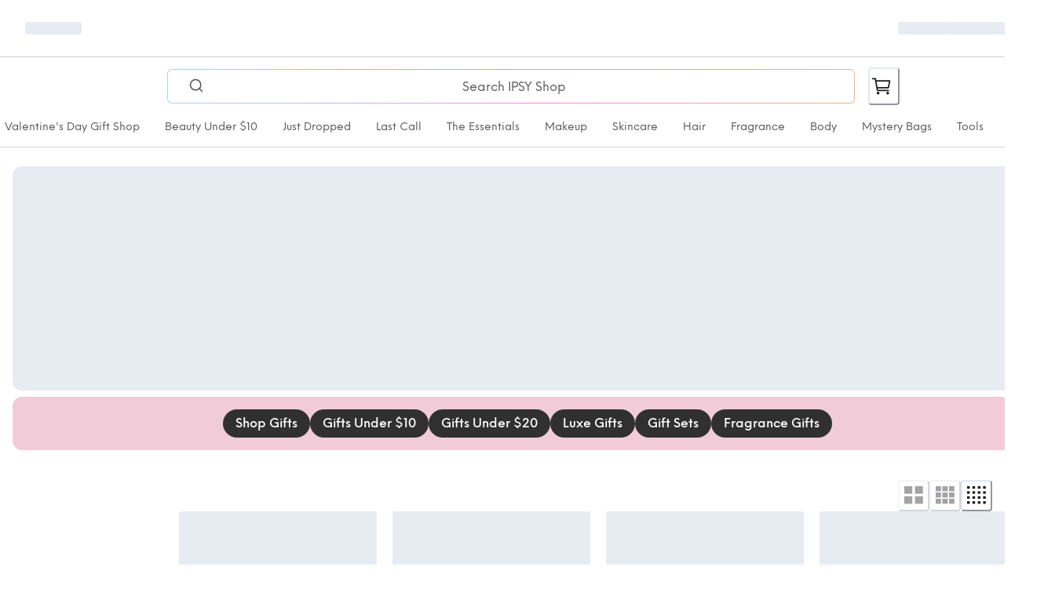

--- FILE ---
content_type: application/javascript; charset=UTF-8
request_url: https://shop.ipsy.com/_next/static/chunks/vendors-72934f46-4b21f89766416503.js
body_size: 16873
content:
"use strict";(self.webpackChunk_N_E=self.webpackChunk_N_E||[]).push([[3686],{90337:(t,e,r)=>{r.d(e,{L:()=>tv});var n,a,i=r(61664),s=r(37575),o=r(86008),l=r(68943),u=r(50085),d=r(73356),c=r(85619);function h(t){var e;return n||(n=new Map),n.has(t)?e=n.get(t):(e={records_count:0,segments_count:0,segments_total_raw_size:0},n.set(t,e),n.size>10&&function(){if(n)if(n.keys){var t=n.keys().next().value;t&&n.delete(t)}else{var e=!0;n.forEach(function(t,r){e&&(n.delete(r),e=!1)})}}()),e}var _=r(34064),f=r(96505),p=r(99967),v=new WeakMap;function g(t){return v.has(t)}function m(t){return v.get(t)}function w(t,e){var r=t.tagName,n=t.value;if((0,o.Ie)(t,e)){var a=t.type;if("INPUT"===r&&("button"===a||"submit"===a||"reset"===a))return n;if(!n||"OPTION"===r)return;return o.o}return"OPTION"===r||"SELECT"===r?t.value:"INPUT"===r||"TEXTAREA"===r?n:void 0}var y=/url\((?:(')([^']*)'|(")([^"]*)"|([^)]*))\)/gm,b=/^[A-Za-z]+:|^\/\//,k=/^data:.*,/i,x=/[^a-z1-6-_]/;function S(t){var e=t.toLowerCase().trim();return x.test(e)?"div":e}function E(t,e){return"data:image/svg+xml,%3Csvg xmlns='http://www.w3.org/2000/svg' width='".concat(t,"' height='").concat(e,"' style='background-color:silver'%3E%3C/svg%3E")}var z=r(88821),R={FullSnapshot:2,IncrementalSnapshot:3,Meta:4,Focus:6,ViewEnd:7,VisualViewport:8,FrustrationRecord:9},N={Document:0,DocumentType:1,Element:2,Text:3,CDATA:4,DocumentFragment:11},T={Mutation:0,MouseMove:1,MouseInteraction:2,Scroll:3,ViewportResize:4,Input:5,TouchMove:6,MediaInteraction:7,StyleSheetRule:8},A={MouseUp:0,MouseDown:1,Click:2,ContextMenu:3,DblClick:4,Focus:5,Blur:6,TouchStart:7,TouchEnd:9},L={Play:0,Pause:1};function C(t){if(void 0!==t&&0!==t.length)return t.map(function(t){return{cssRules:Array.from(t.cssRules||t.rules,function(t){return t.cssText}),disabled:t.disabled||void 0,media:t.media.length>0?Array.from(t.media):void 0}})}var I=r(57356);function M(t,e,r,n){if(e===o.$m.HIDDEN)return null;var a=t.getAttribute(r);if(e===o.$m.MASK&&r!==o.NT&&!o.yF.includes(r)&&r!==n.actionNameAttribute){var i=t.tagName;switch(r){case"title":case"alt":case"placeholder":return o.o}if("IMG"===i&&("src"===r||"srcset"===r)){if(t.naturalWidth>0)return E(t.naturalWidth,t.naturalHeight);var s=t.getBoundingClientRect(),l=s.width,u=s.height;return l>0||u>0?E(l,u):o.eT}if("SOURCE"===i&&("src"===r||"srcset"===r))return o.eT;if("A"===i&&"href"===r||a&&(0,z.w1)(r,"data-")||"IFRAME"===i&&"srcdoc"===r)return o.o}return a&&"string"==typeof a&&(0,o.YR)(a)?(0,o.jK)(a):a}function D(t){var e,r,n;if(!t)return null;try{e=t.rules||t.cssRules}catch(t){}return e?(r=Array.from(e,(0,I.nr)()?O:U).join(""),n=t.href,r.replace(y,function(t,e,r,a,i,s){var o=r||i||s;if(!n||!o||b.test(o)||k.test(o))return t;var l=e||a||"";return"url(".concat(l).concat(function(t,e){try{return(0,p.c$)(t,e).href}catch(e){return t}}(o,n)).concat(l,")")})):null}function O(t){return"selectorText"in t&&t.selectorText.includes(":")?t.cssText.replace(/(\[[\w-]+[^\\])(:[^\]]+\])/g,"$1\\$2"):U(t)}function U(t){return"styleSheet"in t&&D(t.styleSheet)||t.cssText}function F(t,e){var r=function(t,e){switch(t.nodeType){case t.DOCUMENT_NODE:return r=t,n=e,{type:N.Document,childNodes:P(r,n),adoptedStyleSheets:C(r.adoptedStyleSheets)};case t.DOCUMENT_FRAGMENT_NODE:return a=t,i=e,(s=(0,o.p_)(a))&&i.serializationContext.shadowRootsController.addShadowRoot(a),{type:N.DocumentFragment,childNodes:P(a,i),isShadowRoot:s,adoptedStyleSheets:s?C(a.adoptedStyleSheets):void 0};case t.DOCUMENT_TYPE_NODE:return l=t,{type:N.DocumentType,name:l.name,publicId:l.publicId,systemId:l.systemId};case t.ELEMENT_NODE:return function(t,e){var r,n,a=S(t.tagName),i="svg"===(r=t).tagName||r instanceof SVGElement||void 0,s=(0,o.jR)((0,o.dT)(t),e.parentNodePrivacyLevel);if(s===o.$m.HIDDEN){var l=t.getBoundingClientRect(),u=l.width,d=l.height;return{type:N.Element,tagName:a,attributes:((n={rr_width:"".concat(u,"px"),rr_height:"".concat(d,"px")})[o.NT]=o.Wd,n),childNodes:[],isSVG:i}}if(s!==o.$m.IGNORE){var c=function(t,e,r){if(e===o.$m.HIDDEN)return{};for(var n,a,i,s={},l=S(t.tagName),u=t.ownerDocument,d=0;d<t.attributes.length;d+=1){var c=t.attributes.item(d).name,h=M(t,e,c,r.configuration);null!==h&&(s[c]=h)}if(t.value&&("textarea"===l||"select"===l||"option"===l||"input"===l)){var _=w(t,e);void 0!==_&&(s.value=_)}if("option"===l&&e===o.$m.ALLOW&&t.selected&&(s.selected=t.selected),"link"===l){var f=Array.from(u.styleSheets).find(function(e){return e.href===t.href}),p=D(f);p&&f&&(s._cssText=p)}if("style"===l&&t.sheet){var p=D(t.sheet);p&&(s._cssText=p)}"input"===l&&("radio"===t.type||"checkbox"===t.type)&&(e===o.$m.ALLOW?s.checked=!!t.checked:(0,o.Ie)(t,e)&&delete s.checked),("audio"===l||"video"===l)&&(s.rr_mediaState=t.paused?"paused":"played");var v=r.serializationContext;switch(v.status){case 0:a=Math.round(t.scrollTop),i=Math.round(t.scrollLeft),(a||i)&&v.elementsScrollPositions.set(t,{scrollTop:a,scrollLeft:i});break;case 1:v.elementsScrollPositions.has(t)&&(a=(n=v.elementsScrollPositions.get(t)).scrollTop,i=n.scrollLeft)}return i&&(s.rr_scrollLeft=i),a&&(s.rr_scrollTop=a),s}(t,s,e),h=[];(0,o.wR)(t)&&"style"!==a&&(h=P(t,e.parentNodePrivacyLevel===s&&e.ignoreWhiteSpace===("head"===a)?e:(0,z.kp)({},e,{parentNodePrivacyLevel:s,ignoreWhiteSpace:"head"===a})));return{type:N.Element,tagName:a,attributes:c,childNodes:h,isSVG:i}}}(t,e);case t.TEXT_NODE:var r,n,a,i,s,l,u=t,d=e,c=(0,o.rf)(u,d.ignoreWhiteSpace||!1,d.parentNodePrivacyLevel);if(void 0!==c)return{type:N.Text,textContent:c};return;case t.CDATA_SECTION_NODE:return{type:N.CDATA,textContent:""}}}(t,e);if(!r)return null;var n=m(t)||Z++;return r.id=n,v.set(t,n),e.serializedNodeIds&&e.serializedNodeIds.add(n),r}var Z=1;function P(t,e){var r=[];return(0,o.wI)(t,function(t){var n=F(t,e);n&&r.push(n)}),r}function B(t){return!!t.changedTouches}function V(t){return!0===t.composed&&(0,o.XS)(t.target)?t.composedPath()[0]:t.target}var H=function(t,e){var r=window.visualViewport,n={layoutViewportX:t,layoutViewportY:e,visualViewportX:t,visualViewportY:e};return r&&(Math.abs(r.pageTop-r.offsetTop-window.scrollY)>25||Math.abs(r.pageLeft-r.offsetLeft-window.scrollX)>25?(n.layoutViewportX=Math.round(t+r.offsetLeft),n.layoutViewportY=Math.round(e+r.offsetTop)):(n.visualViewportX=Math.round(t-r.offsetLeft),n.visualViewportY=Math.round(e-r.offsetTop))),n},K=function(t){return{scale:t.scale,offsetLeft:t.offsetLeft,offsetTop:t.offsetTop,pageLeft:t.pageLeft,pageTop:t.pageTop,height:t.height,width:t.width}},Y=r(23327);function W(t,e){return{data:(0,z.kp)({source:t},e),type:R.IncrementalSnapshot,timestamp:(0,Y.nx)()}}function X(t){var e=B(t)?t.changedTouches[0]:t,r=e.clientX,n=e.clientY;if(window.visualViewport){var a=H(r,n),i=a.visualViewportX,s=a.visualViewportY;r=i,n=s}if(!Number.isFinite(r)||!Number.isFinite(n)){t.isTrusted&&(0,l.A2)("mouse/touch event without x/y");return}return{x:r,y:n}}var $=((a={}).pointerup=A.MouseUp,a.mousedown=A.MouseDown,a.click=A.Click,a.contextmenu=A.ContextMenu,a.dblclick=A.DblClick,a.focus=A.Focus,a.blur=A.Blur,a.touchstart=A.TouchStart,a.touchend=A.TouchEnd,a);function G(t,e,r,n){void 0===n&&(n=document);var a=(0,_.n)(function(n){var a=V(n);if(a&&(0,o.PJ)(a,t.defaultPrivacyLevel)!==o.$m.HIDDEN&&g(a)){var i=m(a),s=a===document?{scrollTop:(0,o.zL)(),scrollLeft:(0,o.Gn)()}:{scrollTop:Math.round(a.scrollTop),scrollLeft:Math.round(a.scrollLeft)};r.set(a,s),e(W(T.Scroll,{id:i,x:s.scrollLeft,y:s.scrollTop}))}},100),i=a.throttled,s=a.cancel,l=(0,f.q)(t,n,"scroll",i,{capture:!0,passive:!0}).stop;return{stop:function(){l(),s()}}}var J=r(60013);function j(t){for(var e=[],r=t;r.parentRule;){var n=Array.from(r.parentRule.cssRules).indexOf(r);e.unshift(n),r=r.parentRule}if(r.parentStyleSheet){var a=Array.from(r.parentStyleSheet.cssRules).indexOf(r);return e.unshift(a),e}}function q(t,e,r){void 0===r&&(r=document);var n,a=t.defaultPrivacyLevel,i=new WeakMap,s=r!==document,l=(0,f.l)(t,r,s?["change"]:["input","change"],function(t){var e=V(t);(e instanceof HTMLInputElement||e instanceof HTMLTextAreaElement||e instanceof HTMLSelectElement)&&d(e)},{capture:!0,passive:!0}).stop;if(s)n=_.l;else{var u=[(0,J.t)(HTMLInputElement.prototype,"value",d),(0,J.t)(HTMLInputElement.prototype,"checked",d),(0,J.t)(HTMLSelectElement.prototype,"value",d),(0,J.t)(HTMLTextAreaElement.prototype,"value",d),(0,J.t)(HTMLSelectElement.prototype,"selectedIndex",d)];n=function(){u.forEach(function(t){return t.stop()})}}return{stop:function(){n(),l()}};function d(t){var e,r=(0,o.PJ)(t,a);if(r!==o.$m.HIDDEN){var n=t.type;if("radio"===n||"checkbox"===n){if((0,o.Ie)(t,r))return;e={isChecked:t.checked}}else{var i=w(t,r);if(void 0===i)return;e={text:i}}c(t,e);var s=t.name;"radio"===n&&s&&t.checked&&(0,z.jJ)(document.querySelectorAll('input[type="radio"][name="'.concat((0,o.jG)(s),'"]')),function(e){e!==t&&c(e,{isChecked:!1})})}}function c(t,r){if(g(t)){var n=i.get(t);n&&n.text===r.text&&n.isChecked===r.isChecked||(i.set(t,r),e(W(T.Input,(0,z.kp)({id:m(t)},r))))}}}var Q=r(74285);function tt(t,e,r,n){var a=(0,o.W3)();if(!a)return{stop:_.l,flush:_.l};var i=function(t){var e=_.l,r=[];function n(){e(),t(r),r=[]}var a=(0,_.n)(n,16,{leading:!1}),i=a.throttled,s=a.cancel;return{addMutations:function(t){0===r.length&&(e=function(t,e){if(window.requestIdleCallback&&window.cancelIdleCallback){var r=window.requestIdleCallback((0,Q.dm)(t),e);return function(){return window.cancelIdleCallback(r)}}var n=window.requestAnimationFrame((0,Q.dm)(t));return function(){return window.cancelAnimationFrame(n)}}(i,{timeout:100})),r.push.apply(r,t)},flush:n,stop:function(){e(),s()}}}(function(n){var a,i,l,u,d,c,h,_,f,p,v,y;a=n.concat(s.takeRecords()),i=t,l=e,u=r,d=new Map,a.filter(function(t){return"childList"===t.type}).forEach(function(t){t.removedNodes.forEach(function(t){!function t(e,r){(0,o.XS)(e)&&r(e.shadowRoot),(0,o.wI)(e,function(e){return t(e,r)})}(t,u.removeShadowRoot)})}),_=(h=function(t,e,r,n){for(var a=new Set,i=new Map,s=function(t){t.addedNodes.forEach(function(t){a.add(t)}),t.removedNodes.forEach(function(e){a.has(e)||i.set(e,t.target),a.delete(e)})},l=0;l<t.length;l++)s(t[l]);var u=Array.from(a);u.sort(function(t,e){var r=t.compareDocumentPosition(e);return r&Node.DOCUMENT_POSITION_CONTAINED_BY?-1:r&Node.DOCUMENT_POSITION_CONTAINS?1:r&Node.DOCUMENT_POSITION_FOLLOWING?1:r&Node.DOCUMENT_POSITION_PRECEDING?-1:0});for(var d=new Set,c=[],h=0;h<u.length;h++){var _=u[h];if(!y(_)){var f=(0,o.PJ)(_.parentNode,e.defaultPrivacyLevel,n);if(f!==o.$m.HIDDEN&&f!==o.$m.IGNORE){var p=F(_,{serializedNodeIds:d,parentNodePrivacyLevel:f,serializationContext:{status:2,shadowRootsController:r},configuration:e});if(p){var v=(0,o.$4)(_);c.push({nextId:function(t){for(var e=t.nextSibling;e;){if(g(e))return m(e);e=e.nextSibling}return null}(_),parentId:m(v),node:p})}}}}var w=[];return i.forEach(function(t,e){g(e)&&w.push({parentId:m(t),id:m(e)})}),{adds:c,removes:w,hasBeenSerialized:y};function y(t){return g(t)&&d.has(m(t))}}((c=a.filter(function(t){return t.target.isConnected&&function(t){for(var e=t;e;){if(!g(e)&&!(0,o.p_)(e))return!1;e=(0,o.$4)(e)}return!0}(t.target)&&(0,o.PJ)(t.target,l.defaultPrivacyLevel,d)!==o.$m.HIDDEN})).filter(function(t){return"childList"===t.type}),l,u,d)).adds,f=h.removes,p=h.hasBeenSerialized,v=function(t,e,r){for(var n,a=[],i=new Set,s=t.filter(function(t){return!i.has(t.target)&&(i.add(t.target),!0)}),l=0;l<s.length;l++){var u=s[l];if(u.target.textContent!==u.oldValue){var d=(0,o.PJ)((0,o.$4)(u.target),e.defaultPrivacyLevel,r);d!==o.$m.HIDDEN&&d!==o.$m.IGNORE&&a.push({id:m(u.target),value:null!=(n=(0,o.rf)(u.target,!1,d))?n:null})}}return a}(c.filter(function(t){return"characterData"===t.type&&!p(t.target)}),l,d),y=function(t,e,r){for(var n=[],a=new Map,i=t.filter(function(t){var e=a.get(t.target);return!(e&&e.has(t.attributeName))&&(e?e.add(t.attributeName):a.set(t.target,new Set([t.attributeName])),!0)}),s=new Map,l=0;l<i.length;l++){var u=i[l];if(u.target.getAttribute(u.attributeName)!==u.oldValue){var d=(0,o.PJ)(u.target,e.defaultPrivacyLevel,r),c=M(u.target,d,u.attributeName,e),h=void 0;if("value"===u.attributeName){var _=w(u.target,d);if(void 0===_)continue;h=_}else h="string"==typeof c?c:null;var f=s.get(u.target);f||(f={id:m(u.target),attributes:{}},n.push(f),s.set(u.target,f)),f.attributes[u.attributeName]=h}}return n}(c.filter(function(t){return"attributes"===t.type&&!p(t.target)}),l,d),(v.length||y.length||f.length||_.length)&&i(W(T.Mutation,{adds:_,removes:f,texts:v,attributes:y}))}),s=new a((0,Q.dm)(i.addMutations));return s.observe(n,{attributeOldValue:!0,attributes:!0,characterData:!0,characterDataOldValue:!0,childList:!0,subtree:!0}),{stop:function(){s.disconnect(),i.stop()},flush:function(){i.flush()}}}var te=function(t,e,r){var n=new Map,a={addShadowRoot:function(i){if(!n.has(i)){var s=tt(e,t,a,i),o=q(t,e,i),l=G(t,e,r,i);n.set(i,{flush:function(){return s.flush()},stop:function(){s.stop(),o.stop(),l.stop()}})}},removeShadowRoot:function(t){var e=n.get(t);e&&(e.stop(),n.delete(t))},stop:function(){n.forEach(function(t){return(0,t.stop)()})},flush:function(){n.forEach(function(t){return(0,t.flush)()})}};return a},tr=r(23850),tn=r(45818),ta=30*Y.OY,ti=r(52556);function ts(){return"function"==typeof Array.from&&"function"==typeof CSSSupportsRule&&"function"==typeof URL.createObjectURL&&"forEach"in NodeList.prototype}var to=r(1534);function tl(t,e,r){var n,a=0,i=[],s=0,o=[],u=(0,f.q)(t,e,"message",function(t){var e=t.data;if("wrote"===e.type&&e.streamId===r){a+=e.additionalBytesCount,i.push(e.result),n=e.trailer;var s=o.shift();s&&s.id===e.id?s.writeCallback?s.writeCallback(e.result.byteLength):s.finishCallback&&s.finishCallback():(u(),(0,l.A2)("Worker responses received out of order."))}}).stop;function d(){var t=0===i.length?new Uint8Array(0):(0,to.wh)(i.concat(n)),e={rawBytesCount:a,output:t,outputBytesCount:t.byteLength,encoding:"deflate"};return a=0,i=[],e}function c(){s>0&&(e.postMessage({action:"reset",streamId:r}),s=0)}return{isAsync:!0,get isEmpty(){return 0===s},write:function(t,n){e.postMessage({action:"write",id:s,data:t,streamId:r}),o.push({id:s,writeCallback:n,data:t}),s+=1},finish:function(t){c(),o.length?(o.forEach(function(t){delete t.writeCallback}),o[o.length-1].finishCallback=function(){return t(d())}):t(d())},finishSync:function(){c();var t=o.map(function(t){return delete t.writeCallback,delete t.finishCallback,t.data}).join("");return(0,z.kp)(d(),{pendingData:t})},estimateEncodedBytesCount:function(t){return t.length/8},stop:function(){u()}}}var tu=r(34613),td=30*Y.OY;function tc(t){return new Worker(t.workerUrl||URL.createObjectURL(new Blob(['!function(){"use strict";function t(t){for(var e=t.reduce((function(t,e){return t+e.length}),0),a=new Uint8Array(e),n=0,r=0,i=t;r<i.length;r++){var s=i[r];a.set(s,n),n+=s.length}return a}function e(t){for(var e=t.length;--e>=0;)t[e]=0}var a=256,n=286,r=30,i=15,s=new Uint8Array([0,0,0,0,0,0,0,0,1,1,1,1,2,2,2,2,3,3,3,3,4,4,4,4,5,5,5,5,0]),_=new Uint8Array([0,0,0,0,1,1,2,2,3,3,4,4,5,5,6,6,7,7,8,8,9,9,10,10,11,11,12,12,13,13]),h=new Uint8Array([0,0,0,0,0,0,0,0,0,0,0,0,0,0,0,0,2,3,7]),l=new Uint8Array([16,17,18,0,8,7,9,6,10,5,11,4,12,3,13,2,14,1,15]),o=new Array(576);e(o);var d=new Array(60);e(d);var u=new Array(512);e(u);var f=new Array(256);e(f);var c=new Array(29);e(c);var p,g,w,v=new Array(r);function b(t,e,a,n,r){this.static_tree=t,this.extra_bits=e,this.extra_base=a,this.elems=n,this.max_length=r,this.has_stree=t&&t.length}function m(t,e){this.dyn_tree=t,this.max_code=0,this.stat_desc=e}e(v);var y=function(t){return t<256?u[t]:u[256+(t>>>7)]},k=function(t,e){t.pending_buf[t.pending++]=255&e,t.pending_buf[t.pending++]=e>>>8&255},z=function(t,e,a){t.bi_valid>16-a?(t.bi_buf|=e<<t.bi_valid&65535,k(t,t.bi_buf),t.bi_buf=e>>16-t.bi_valid,t.bi_valid+=a-16):(t.bi_buf|=e<<t.bi_valid&65535,t.bi_valid+=a)},x=function(t,e,a){z(t,a[2*e],a[2*e+1])},A=function(t,e){var a=0;do{a|=1&t,t>>>=1,a<<=1}while(--e>0);return a>>>1},E=function(t,e,a){var n,r,s=new Array(16),_=0;for(n=1;n<=i;n++)s[n]=_=_+a[n-1]<<1;for(r=0;r<=e;r++){var h=t[2*r+1];0!==h&&(t[2*r]=A(s[h]++,h))}},Z=function(t){var e;for(e=0;e<n;e++)t.dyn_ltree[2*e]=0;for(e=0;e<r;e++)t.dyn_dtree[2*e]=0;for(e=0;e<19;e++)t.bl_tree[2*e]=0;t.dyn_ltree[512]=1,t.opt_len=t.static_len=0,t.last_lit=t.matches=0},U=function(t){t.bi_valid>8?k(t,t.bi_buf):t.bi_valid>0&&(t.pending_buf[t.pending++]=t.bi_buf),t.bi_buf=0,t.bi_valid=0},S=function(t,e,a,n){var r=2*e,i=2*a;return t[r]<t[i]||t[r]===t[i]&&n[e]<=n[a]},R=function(t,e,a){for(var n=t.heap[a],r=a<<1;r<=t.heap_len&&(r<t.heap_len&&S(e,t.heap[r+1],t.heap[r],t.depth)&&r++,!S(e,n,t.heap[r],t.depth));)t.heap[a]=t.heap[r],a=r,r<<=1;t.heap[a]=n},L=function(t,e,n){var r,i,h,l,o=0;if(0!==t.last_lit)do{r=t.pending_buf[t.d_buf+2*o]<<8|t.pending_buf[t.d_buf+2*o+1],i=t.pending_buf[t.l_buf+o],o++,0===r?x(t,i,e):(h=f[i],x(t,h+a+1,e),0!==(l=s[h])&&(i-=c[h],z(t,i,l)),r--,h=y(r),x(t,h,n),0!==(l=_[h])&&(r-=v[h],z(t,r,l)))}while(o<t.last_lit);x(t,256,e)},F=function(t,e){var a,n,r,s=e.dyn_tree,_=e.stat_desc.static_tree,h=e.stat_desc.has_stree,l=e.stat_desc.elems,o=-1;for(t.heap_len=0,t.heap_max=573,a=0;a<l;a++)0!==s[2*a]?(t.heap[++t.heap_len]=o=a,t.depth[a]=0):s[2*a+1]=0;for(;t.heap_len<2;)s[2*(r=t.heap[++t.heap_len]=o<2?++o:0)]=1,t.depth[r]=0,t.opt_len--,h&&(t.static_len-=_[2*r+1]);for(e.max_code=o,a=t.heap_len>>1;a>=1;a--)R(t,s,a);r=l;do{a=t.heap[1],t.heap[1]=t.heap[t.heap_len--],R(t,s,1),n=t.heap[1],t.heap[--t.heap_max]=a,t.heap[--t.heap_max]=n,s[2*r]=s[2*a]+s[2*n],t.depth[r]=(t.depth[a]>=t.depth[n]?t.depth[a]:t.depth[n])+1,s[2*a+1]=s[2*n+1]=r,t.heap[1]=r++,R(t,s,1)}while(t.heap_len>=2);t.heap[--t.heap_max]=t.heap[1],function(t,e){var a,n,r,s,_,h,l=e.dyn_tree,o=e.max_code,d=e.stat_desc.static_tree,u=e.stat_desc.has_stree,f=e.stat_desc.extra_bits,c=e.stat_desc.extra_base,p=e.stat_desc.max_length,g=0;for(s=0;s<=i;s++)t.bl_count[s]=0;for(l[2*t.heap[t.heap_max]+1]=0,a=t.heap_max+1;a<573;a++)(s=l[2*l[2*(n=t.heap[a])+1]+1]+1)>p&&(s=p,g++),l[2*n+1]=s,n>o||(t.bl_count[s]++,_=0,n>=c&&(_=f[n-c]),h=l[2*n],t.opt_len+=h*(s+_),u&&(t.static_len+=h*(d[2*n+1]+_)));if(0!==g){do{for(s=p-1;0===t.bl_count[s];)s--;t.bl_count[s]--,t.bl_count[s+1]+=2,t.bl_count[p]--,g-=2}while(g>0);for(s=p;0!==s;s--)for(n=t.bl_count[s];0!==n;)(r=t.heap[--a])>o||(l[2*r+1]!==s&&(t.opt_len+=(s-l[2*r+1])*l[2*r],l[2*r+1]=s),n--)}}(t,e),E(s,o,t.bl_count)},T=function(t,e,a){var n,r,i=-1,s=e[1],_=0,h=7,l=4;for(0===s&&(h=138,l=3),e[2*(a+1)+1]=65535,n=0;n<=a;n++)r=s,s=e[2*(n+1)+1],++_<h&&r===s||(_<l?t.bl_tree[2*r]+=_:0!==r?(r!==i&&t.bl_tree[2*r]++,t.bl_tree[32]++):_<=10?t.bl_tree[34]++:t.bl_tree[36]++,_=0,i=r,0===s?(h=138,l=3):r===s?(h=6,l=3):(h=7,l=4))},I=function(t,e,a){var n,r,i=-1,s=e[1],_=0,h=7,l=4;for(0===s&&(h=138,l=3),n=0;n<=a;n++)if(r=s,s=e[2*(n+1)+1],!(++_<h&&r===s)){if(_<l)do{x(t,r,t.bl_tree)}while(0!=--_);else 0!==r?(r!==i&&(x(t,r,t.bl_tree),_--),x(t,16,t.bl_tree),z(t,_-3,2)):_<=10?(x(t,17,t.bl_tree),z(t,_-3,3)):(x(t,18,t.bl_tree),z(t,_-11,7));_=0,i=r,0===s?(h=138,l=3):r===s?(h=6,l=3):(h=7,l=4)}},N=!1,O=function(t,e,a,n){z(t,0+(n?1:0),3),function(t,e,a,n){U(t),n&&(k(t,a),k(t,~a)),t.pending_buf.set(t.window.subarray(e,e+a),t.pending),t.pending+=a}(t,e,a,!0)},D=function(t,e,n,r){var i,s,_=0;t.level>0?(2===t.strm.data_type&&(t.strm.data_type=function(t){var e,n=4093624447;for(e=0;e<=31;e++,n>>>=1)if(1&n&&0!==t.dyn_ltree[2*e])return 0;if(0!==t.dyn_ltree[18]||0!==t.dyn_ltree[20]||0!==t.dyn_ltree[26])return 1;for(e=32;e<a;e++)if(0!==t.dyn_ltree[2*e])return 1;return 0}(t)),F(t,t.l_desc),F(t,t.d_desc),_=function(t){var e;for(T(t,t.dyn_ltree,t.l_desc.max_code),T(t,t.dyn_dtree,t.d_desc.max_code),F(t,t.bl_desc),e=18;e>=3&&0===t.bl_tree[2*l[e]+1];e--);return t.opt_len+=3*(e+1)+5+5+4,e}(t),i=t.opt_len+3+7>>>3,(s=t.static_len+3+7>>>3)<=i&&(i=s)):i=s=n+5,n+4<=i&&-1!==e?O(t,e,n,r):4===t.strategy||s===i?(z(t,2+(r?1:0),3),L(t,o,d)):(z(t,4+(r?1:0),3),function(t,e,a,n){var r;for(z(t,e-257,5),z(t,a-1,5),z(t,n-4,4),r=0;r<n;r++)z(t,t.bl_tree[2*l[r]+1],3);I(t,t.dyn_ltree,e-1),I(t,t.dyn_dtree,a-1)}(t,t.l_desc.max_code+1,t.d_desc.max_code+1,_+1),L(t,t.dyn_ltree,t.dyn_dtree)),Z(t),r&&U(t)},B={_tr_init:function(t){N||(!function(){var t,e,a,l,m,y=new Array(16);for(a=0,l=0;l<28;l++)for(c[l]=a,t=0;t<1<<s[l];t++)f[a++]=l;for(f[a-1]=l,m=0,l=0;l<16;l++)for(v[l]=m,t=0;t<1<<_[l];t++)u[m++]=l;for(m>>=7;l<r;l++)for(v[l]=m<<7,t=0;t<1<<_[l]-7;t++)u[256+m++]=l;for(e=0;e<=i;e++)y[e]=0;for(t=0;t<=143;)o[2*t+1]=8,t++,y[8]++;for(;t<=255;)o[2*t+1]=9,t++,y[9]++;for(;t<=279;)o[2*t+1]=7,t++,y[7]++;for(;t<=287;)o[2*t+1]=8,t++,y[8]++;for(E(o,287,y),t=0;t<r;t++)d[2*t+1]=5,d[2*t]=A(t,5);p=new b(o,s,257,n,i),g=new b(d,_,0,r,i),w=new b(new Array(0),h,0,19,7)}(),N=!0),t.l_desc=new m(t.dyn_ltree,p),t.d_desc=new m(t.dyn_dtree,g),t.bl_desc=new m(t.bl_tree,w),t.bi_buf=0,t.bi_valid=0,Z(t)},_tr_stored_block:O,_tr_flush_block:D,_tr_tally:function(t,e,n){return t.pending_buf[t.d_buf+2*t.last_lit]=e>>>8&255,t.pending_buf[t.d_buf+2*t.last_lit+1]=255&e,t.pending_buf[t.l_buf+t.last_lit]=255&n,t.last_lit++,0===e?t.dyn_ltree[2*n]++:(t.matches++,e--,t.dyn_ltree[2*(f[n]+a+1)]++,t.dyn_dtree[2*y(e)]++),t.last_lit===t.lit_bufsize-1},_tr_align:function(t){z(t,2,3),x(t,256,o),function(t){16===t.bi_valid?(k(t,t.bi_buf),t.bi_buf=0,t.bi_valid=0):t.bi_valid>=8&&(t.pending_buf[t.pending++]=255&t.bi_buf,t.bi_buf>>=8,t.bi_valid-=8)}(t)}},C=function(t,e,a,n){for(var r=65535&t|0,i=t>>>16&65535|0,s=0;0!==a;){a-=s=a>2e3?2e3:a;do{i=i+(r=r+e[n++]|0)|0}while(--s);r%=65521,i%=65521}return r|i<<16|0},H=new Uint32Array(function(){for(var t,e=[],a=0;a<256;a++){t=a;for(var n=0;n<8;n++)t=1&t?3988292384^t>>>1:t>>>1;e[a]=t}return e}()),M=function(t,e,a,n){var r=H,i=n+a;t^=-1;for(var s=n;s<i;s++)t=t>>>8^r[255&(t^e[s])];return-1^t},Y={2:"need dictionary",1:"stream end",0:"","-1":"file error","-2":"stream error","-3":"data error","-4":"insufficient memory","-5":"buffer error","-6":"incompatible version"},K={Z_NO_FLUSH:0,Z_PARTIAL_FLUSH:1,Z_SYNC_FLUSH:2,Z_FULL_FLUSH:3,Z_FINISH:4,Z_BLOCK:5,Z_TREES:6,Z_OK:0,Z_STREAM_END:1,Z_NEED_DICT:2,Z_ERRNO:-1,Z_STREAM_ERROR:-2,Z_DATA_ERROR:-3,Z_MEM_ERROR:-4,Z_BUF_ERROR:-5,Z_NO_COMPRESSION:0,Z_BEST_SPEED:1,Z_BEST_COMPRESSION:9,Z_DEFAULT_COMPRESSION:-1,Z_FILTERED:1,Z_HUFFMAN_ONLY:2,Z_RLE:3,Z_FIXED:4,Z_DEFAULT_STRATEGY:0,Z_BINARY:0,Z_TEXT:1,Z_UNKNOWN:2,Z_DEFLATED:8},P=B._tr_init,j=B._tr_stored_block,G=B._tr_flush_block,X=B._tr_tally,W=B._tr_align,q=K.Z_NO_FLUSH,J=K.Z_PARTIAL_FLUSH,Q=K.Z_FULL_FLUSH,V=K.Z_FINISH,$=K.Z_BLOCK,tt=K.Z_OK,et=K.Z_STREAM_END,at=K.Z_STREAM_ERROR,nt=K.Z_DATA_ERROR,rt=K.Z_BUF_ERROR,it=K.Z_DEFAULT_COMPRESSION,st=K.Z_FILTERED,_t=K.Z_HUFFMAN_ONLY,ht=K.Z_RLE,lt=K.Z_FIXED,ot=K.Z_DEFAULT_STRATEGY,dt=K.Z_UNKNOWN,ut=K.Z_DEFLATED,ft=258,ct=262,pt=103,gt=113,wt=666,vt=function(t,e){return t.msg=Y[e],e},bt=function(t){return(t<<1)-(t>4?9:0)},mt=function(t){for(var e=t.length;--e>=0;)t[e]=0},yt=function(t,e,a){return(e<<t.hash_shift^a)&t.hash_mask},kt=function(t){var e=t.state,a=e.pending;a>t.avail_out&&(a=t.avail_out),0!==a&&(t.output.set(e.pending_buf.subarray(e.pending_out,e.pending_out+a),t.next_out),t.next_out+=a,e.pending_out+=a,t.total_out+=a,t.avail_out-=a,e.pending-=a,0===e.pending&&(e.pending_out=0))},zt=function(t,e){G(t,t.block_start>=0?t.block_start:-1,t.strstart-t.block_start,e),t.block_start=t.strstart,kt(t.strm)},xt=function(t,e){t.pending_buf[t.pending++]=e},At=function(t,e){t.pending_buf[t.pending++]=e>>>8&255,t.pending_buf[t.pending++]=255&e},Et=function(t,e){var a,n,r=t.max_chain_length,i=t.strstart,s=t.prev_length,_=t.nice_match,h=t.strstart>t.w_size-ct?t.strstart-(t.w_size-ct):0,l=t.window,o=t.w_mask,d=t.prev,u=t.strstart+ft,f=l[i+s-1],c=l[i+s];t.prev_length>=t.good_match&&(r>>=2),_>t.lookahead&&(_=t.lookahead);do{if(l[(a=e)+s]===c&&l[a+s-1]===f&&l[a]===l[i]&&l[++a]===l[i+1]){i+=2,a++;do{}while(l[++i]===l[++a]&&l[++i]===l[++a]&&l[++i]===l[++a]&&l[++i]===l[++a]&&l[++i]===l[++a]&&l[++i]===l[++a]&&l[++i]===l[++a]&&l[++i]===l[++a]&&i<u);if(n=ft-(u-i),i=u-ft,n>s){if(t.match_start=e,s=n,n>=_)break;f=l[i+s-1],c=l[i+s]}}}while((e=d[e&o])>h&&0!=--r);return s<=t.lookahead?s:t.lookahead},Zt=function(t){var e,a,n,r,i,s,_,h,l,o,d=t.w_size;do{if(r=t.window_size-t.lookahead-t.strstart,t.strstart>=d+(d-ct)){t.window.set(t.window.subarray(d,d+d),0),t.match_start-=d,t.strstart-=d,t.block_start-=d,e=a=t.hash_size;do{n=t.head[--e],t.head[e]=n>=d?n-d:0}while(--a);e=a=d;do{n=t.prev[--e],t.prev[e]=n>=d?n-d:0}while(--a);r+=d}if(0===t.strm.avail_in)break;if(s=t.strm,_=t.window,h=t.strstart+t.lookahead,l=r,o=void 0,(o=s.avail_in)>l&&(o=l),a=0===o?0:(s.avail_in-=o,_.set(s.input.subarray(s.next_in,s.next_in+o),h),1===s.state.wrap?s.adler=C(s.adler,_,o,h):2===s.state.wrap&&(s.adler=M(s.adler,_,o,h)),s.next_in+=o,s.total_in+=o,o),t.lookahead+=a,t.lookahead+t.insert>=3)for(i=t.strstart-t.insert,t.ins_h=t.window[i],t.ins_h=yt(t,t.ins_h,t.window[i+1]);t.insert&&(t.ins_h=yt(t,t.ins_h,t.window[i+3-1]),t.prev[i&t.w_mask]=t.head[t.ins_h],t.head[t.ins_h]=i,i++,t.insert--,!(t.lookahead+t.insert<3)););}while(t.lookahead<ct&&0!==t.strm.avail_in)},Ut=function(t,e){for(var a,n;;){if(t.lookahead<ct){if(Zt(t),t.lookahead<ct&&e===q)return 1;if(0===t.lookahead)break}if(a=0,t.lookahead>=3&&(t.ins_h=yt(t,t.ins_h,t.window[t.strstart+3-1]),a=t.prev[t.strstart&t.w_mask]=t.head[t.ins_h],t.head[t.ins_h]=t.strstart),0!==a&&t.strstart-a<=t.w_size-ct&&(t.match_length=Et(t,a)),t.match_length>=3)if(n=X(t,t.strstart-t.match_start,t.match_length-3),t.lookahead-=t.match_length,t.match_length<=t.max_lazy_match&&t.lookahead>=3){t.match_length--;do{t.strstart++,t.ins_h=yt(t,t.ins_h,t.window[t.strstart+3-1]),a=t.prev[t.strstart&t.w_mask]=t.head[t.ins_h],t.head[t.ins_h]=t.strstart}while(0!=--t.match_length);t.strstart++}else t.strstart+=t.match_length,t.match_length=0,t.ins_h=t.window[t.strstart],t.ins_h=yt(t,t.ins_h,t.window[t.strstart+1]);else n=X(t,0,t.window[t.strstart]),t.lookahead--,t.strstart++;if(n&&(zt(t,!1),0===t.strm.avail_out))return 1}return t.insert=t.strstart<2?t.strstart:2,e===V?(zt(t,!0),0===t.strm.avail_out?3:4):t.last_lit&&(zt(t,!1),0===t.strm.avail_out)?1:2},St=function(t,e){for(var a,n,r;;){if(t.lookahead<ct){if(Zt(t),t.lookahead<ct&&e===q)return 1;if(0===t.lookahead)break}if(a=0,t.lookahead>=3&&(t.ins_h=yt(t,t.ins_h,t.window[t.strstart+3-1]),a=t.prev[t.strstart&t.w_mask]=t.head[t.ins_h],t.head[t.ins_h]=t.strstart),t.prev_length=t.match_length,t.prev_match=t.match_start,t.match_length=2,0!==a&&t.prev_length<t.max_lazy_match&&t.strstart-a<=t.w_size-ct&&(t.match_length=Et(t,a),t.match_length<=5&&(t.strategy===st||3===t.match_length&&t.strstart-t.match_start>4096)&&(t.match_length=2)),t.prev_length>=3&&t.match_length<=t.prev_length){r=t.strstart+t.lookahead-3,n=X(t,t.strstart-1-t.prev_match,t.prev_length-3),t.lookahead-=t.prev_length-1,t.prev_length-=2;do{++t.strstart<=r&&(t.ins_h=yt(t,t.ins_h,t.window[t.strstart+3-1]),a=t.prev[t.strstart&t.w_mask]=t.head[t.ins_h],t.head[t.ins_h]=t.strstart)}while(0!=--t.prev_length);if(t.match_available=0,t.match_length=2,t.strstart++,n&&(zt(t,!1),0===t.strm.avail_out))return 1}else if(t.match_available){if((n=X(t,0,t.window[t.strstart-1]))&&zt(t,!1),t.strstart++,t.lookahead--,0===t.strm.avail_out)return 1}else t.match_available=1,t.strstart++,t.lookahead--}return t.match_available&&(n=X(t,0,t.window[t.strstart-1]),t.match_available=0),t.insert=t.strstart<2?t.strstart:2,e===V?(zt(t,!0),0===t.strm.avail_out?3:4):t.last_lit&&(zt(t,!1),0===t.strm.avail_out)?1:2};function Rt(t,e,a,n,r){this.good_length=t,this.max_lazy=e,this.nice_length=a,this.max_chain=n,this.func=r}var Lt=[new Rt(0,0,0,0,(function(t,e){var a=65535;for(a>t.pending_buf_size-5&&(a=t.pending_buf_size-5);;){if(t.lookahead<=1){if(Zt(t),0===t.lookahead&&e===q)return 1;if(0===t.lookahead)break}t.strstart+=t.lookahead,t.lookahead=0;var n=t.block_start+a;if((0===t.strstart||t.strstart>=n)&&(t.lookahead=t.strstart-n,t.strstart=n,zt(t,!1),0===t.strm.avail_out))return 1;if(t.strstart-t.block_start>=t.w_size-ct&&(zt(t,!1),0===t.strm.avail_out))return 1}return t.insert=0,e===V?(zt(t,!0),0===t.strm.avail_out?3:4):(t.strstart>t.block_start&&(zt(t,!1),t.strm.avail_out),1)})),new Rt(4,4,8,4,Ut),new Rt(4,5,16,8,Ut),new Rt(4,6,32,32,Ut),new Rt(4,4,16,16,St),new Rt(8,16,32,32,St),new Rt(8,16,128,128,St),new Rt(8,32,128,256,St),new Rt(32,128,258,1024,St),new Rt(32,258,258,4096,St)];function Ft(){this.strm=null,this.status=0,this.pending_buf=null,this.pending_buf_size=0,this.pending_out=0,this.pending=0,this.wrap=0,this.gzhead=null,this.gzindex=0,this.method=ut,this.last_flush=-1,this.w_size=0,this.w_bits=0,this.w_mask=0,this.window=null,this.window_size=0,this.prev=null,this.head=null,this.ins_h=0,this.hash_size=0,this.hash_bits=0,this.hash_mask=0,this.hash_shift=0,this.block_start=0,this.match_length=0,this.prev_match=0,this.match_available=0,this.strstart=0,this.match_start=0,this.lookahead=0,this.prev_length=0,this.max_chain_length=0,this.max_lazy_match=0,this.level=0,this.strategy=0,this.good_match=0,this.nice_match=0,this.dyn_ltree=new Uint16Array(1146),this.dyn_dtree=new Uint16Array(122),this.bl_tree=new Uint16Array(78),mt(this.dyn_ltree),mt(this.dyn_dtree),mt(this.bl_tree),this.l_desc=null,this.d_desc=null,this.bl_desc=null,this.bl_count=new Uint16Array(16),this.heap=new Uint16Array(573),mt(this.heap),this.heap_len=0,this.heap_max=0,this.depth=new Uint16Array(573),mt(this.depth),this.l_buf=0,this.lit_bufsize=0,this.last_lit=0,this.d_buf=0,this.opt_len=0,this.static_len=0,this.matches=0,this.insert=0,this.bi_buf=0,this.bi_valid=0}var Tt=function(t){if(!t||!t.state)return vt(t,at);t.total_in=t.total_out=0,t.data_type=dt;var e=t.state;return e.pending=0,e.pending_out=0,e.wrap<0&&(e.wrap=-e.wrap),e.status=e.wrap?42:gt,t.adler=2===e.wrap?0:1,e.last_flush=q,P(e),tt},It=function(t){var e,a=Tt(t);return a===tt&&((e=t.state).window_size=2*e.w_size,mt(e.head),e.max_lazy_match=Lt[e.level].max_lazy,e.good_match=Lt[e.level].good_length,e.nice_match=Lt[e.level].nice_length,e.max_chain_length=Lt[e.level].max_chain,e.strstart=0,e.block_start=0,e.lookahead=0,e.insert=0,e.match_length=e.prev_length=2,e.match_available=0,e.ins_h=0),a},Nt=function(t,e,a,n,r,i){if(!t)return at;var s=1;if(e===it&&(e=6),n<0?(s=0,n=-n):n>15&&(s=2,n-=16),r<1||r>9||a!==ut||n<8||n>15||e<0||e>9||i<0||i>lt)return vt(t,at);8===n&&(n=9);var _=new Ft;return t.state=_,_.strm=t,_.wrap=s,_.gzhead=null,_.w_bits=n,_.w_size=1<<_.w_bits,_.w_mask=_.w_size-1,_.hash_bits=r+7,_.hash_size=1<<_.hash_bits,_.hash_mask=_.hash_size-1,_.hash_shift=~~((_.hash_bits+3-1)/3),_.window=new Uint8Array(2*_.w_size),_.head=new Uint16Array(_.hash_size),_.prev=new Uint16Array(_.w_size),_.lit_bufsize=1<<r+6,_.pending_buf_size=4*_.lit_bufsize,_.pending_buf=new Uint8Array(_.pending_buf_size),_.d_buf=1*_.lit_bufsize,_.l_buf=3*_.lit_bufsize,_.level=e,_.strategy=i,_.method=a,It(t)},Ot={deflateInit:function(t,e){return Nt(t,e,ut,15,8,ot)},deflateInit2:Nt,deflateReset:It,deflateResetKeep:Tt,deflateSetHeader:function(t,e){return t&&t.state?2!==t.state.wrap?at:(t.state.gzhead=e,tt):at},deflate:function(t,e){var a,n;if(!t||!t.state||e>$||e<0)return t?vt(t,at):at;var r=t.state;if(!t.output||!t.input&&0!==t.avail_in||r.status===wt&&e!==V)return vt(t,0===t.avail_out?rt:at);r.strm=t;var i=r.last_flush;if(r.last_flush=e,42===r.status)if(2===r.wrap)t.adler=0,xt(r,31),xt(r,139),xt(r,8),r.gzhead?(xt(r,(r.gzhead.text?1:0)+(r.gzhead.hcrc?2:0)+(r.gzhead.extra?4:0)+(r.gzhead.name?8:0)+(r.gzhead.comment?16:0)),xt(r,255&r.gzhead.time),xt(r,r.gzhead.time>>8&255),xt(r,r.gzhead.time>>16&255),xt(r,r.gzhead.time>>24&255),xt(r,9===r.level?2:r.strategy>=_t||r.level<2?4:0),xt(r,255&r.gzhead.os),r.gzhead.extra&&r.gzhead.extra.length&&(xt(r,255&r.gzhead.extra.length),xt(r,r.gzhead.extra.length>>8&255)),r.gzhead.hcrc&&(t.adler=M(t.adler,r.pending_buf,r.pending,0)),r.gzindex=0,r.status=69):(xt(r,0),xt(r,0),xt(r,0),xt(r,0),xt(r,0),xt(r,9===r.level?2:r.strategy>=_t||r.level<2?4:0),xt(r,3),r.status=gt);else{var s=ut+(r.w_bits-8<<4)<<8;s|=(r.strategy>=_t||r.level<2?0:r.level<6?1:6===r.level?2:3)<<6,0!==r.strstart&&(s|=32),s+=31-s%31,r.status=gt,At(r,s),0!==r.strstart&&(At(r,t.adler>>>16),At(r,65535&t.adler)),t.adler=1}if(69===r.status)if(r.gzhead.extra){for(a=r.pending;r.gzindex<(65535&r.gzhead.extra.length)&&(r.pending!==r.pending_buf_size||(r.gzhead.hcrc&&r.pending>a&&(t.adler=M(t.adler,r.pending_buf,r.pending-a,a)),kt(t),a=r.pending,r.pending!==r.pending_buf_size));)xt(r,255&r.gzhead.extra[r.gzindex]),r.gzindex++;r.gzhead.hcrc&&r.pending>a&&(t.adler=M(t.adler,r.pending_buf,r.pending-a,a)),r.gzindex===r.gzhead.extra.length&&(r.gzindex=0,r.status=73)}else r.status=73;if(73===r.status)if(r.gzhead.name){a=r.pending;do{if(r.pending===r.pending_buf_size&&(r.gzhead.hcrc&&r.pending>a&&(t.adler=M(t.adler,r.pending_buf,r.pending-a,a)),kt(t),a=r.pending,r.pending===r.pending_buf_size)){n=1;break}n=r.gzindex<r.gzhead.name.length?255&r.gzhead.name.charCodeAt(r.gzindex++):0,xt(r,n)}while(0!==n);r.gzhead.hcrc&&r.pending>a&&(t.adler=M(t.adler,r.pending_buf,r.pending-a,a)),0===n&&(r.gzindex=0,r.status=91)}else r.status=91;if(91===r.status)if(r.gzhead.comment){a=r.pending;do{if(r.pending===r.pending_buf_size&&(r.gzhead.hcrc&&r.pending>a&&(t.adler=M(t.adler,r.pending_buf,r.pending-a,a)),kt(t),a=r.pending,r.pending===r.pending_buf_size)){n=1;break}n=r.gzindex<r.gzhead.comment.length?255&r.gzhead.comment.charCodeAt(r.gzindex++):0,xt(r,n)}while(0!==n);r.gzhead.hcrc&&r.pending>a&&(t.adler=M(t.adler,r.pending_buf,r.pending-a,a)),0===n&&(r.status=pt)}else r.status=pt;if(r.status===pt&&(r.gzhead.hcrc?(r.pending+2>r.pending_buf_size&&kt(t),r.pending+2<=r.pending_buf_size&&(xt(r,255&t.adler),xt(r,t.adler>>8&255),t.adler=0,r.status=gt)):r.status=gt),0!==r.pending){if(kt(t),0===t.avail_out)return r.last_flush=-1,tt}else if(0===t.avail_in&&bt(e)<=bt(i)&&e!==V)return vt(t,rt);if(r.status===wt&&0!==t.avail_in)return vt(t,rt);if(0!==t.avail_in||0!==r.lookahead||e!==q&&r.status!==wt){var _=r.strategy===_t?function(t,e){for(var a;;){if(0===t.lookahead&&(Zt(t),0===t.lookahead)){if(e===q)return 1;break}if(t.match_length=0,a=X(t,0,t.window[t.strstart]),t.lookahead--,t.strstart++,a&&(zt(t,!1),0===t.strm.avail_out))return 1}return t.insert=0,e===V?(zt(t,!0),0===t.strm.avail_out?3:4):t.last_lit&&(zt(t,!1),0===t.strm.avail_out)?1:2}(r,e):r.strategy===ht?function(t,e){for(var a,n,r,i,s=t.window;;){if(t.lookahead<=ft){if(Zt(t),t.lookahead<=ft&&e===q)return 1;if(0===t.lookahead)break}if(t.match_length=0,t.lookahead>=3&&t.strstart>0&&(n=s[r=t.strstart-1])===s[++r]&&n===s[++r]&&n===s[++r]){i=t.strstart+ft;do{}while(n===s[++r]&&n===s[++r]&&n===s[++r]&&n===s[++r]&&n===s[++r]&&n===s[++r]&&n===s[++r]&&n===s[++r]&&r<i);t.match_length=ft-(i-r),t.match_length>t.lookahead&&(t.match_length=t.lookahead)}if(t.match_length>=3?(a=X(t,1,t.match_length-3),t.lookahead-=t.match_length,t.strstart+=t.match_length,t.match_length=0):(a=X(t,0,t.window[t.strstart]),t.lookahead--,t.strstart++),a&&(zt(t,!1),0===t.strm.avail_out))return 1}return t.insert=0,e===V?(zt(t,!0),0===t.strm.avail_out?3:4):t.last_lit&&(zt(t,!1),0===t.strm.avail_out)?1:2}(r,e):Lt[r.level].func(r,e);if(3!==_&&4!==_||(r.status=wt),1===_||3===_)return 0===t.avail_out&&(r.last_flush=-1),tt;if(2===_&&(e===J?W(r):e!==$&&(j(r,0,0,!1),e===Q&&(mt(r.head),0===r.lookahead&&(r.strstart=0,r.block_start=0,r.insert=0))),kt(t),0===t.avail_out))return r.last_flush=-1,tt}return e!==V?tt:r.wrap<=0?et:(2===r.wrap?(xt(r,255&t.adler),xt(r,t.adler>>8&255),xt(r,t.adler>>16&255),xt(r,t.adler>>24&255),xt(r,255&t.total_in),xt(r,t.total_in>>8&255),xt(r,t.total_in>>16&255),xt(r,t.total_in>>24&255)):(At(r,t.adler>>>16),At(r,65535&t.adler)),kt(t),r.wrap>0&&(r.wrap=-r.wrap),0!==r.pending?tt:et)},deflateEnd:function(t){if(!t||!t.state)return at;var e=t.state.status;return 42!==e&&69!==e&&73!==e&&91!==e&&e!==pt&&e!==gt&&e!==wt?vt(t,at):(t.state=null,e===gt?vt(t,nt):tt)},deflateSetDictionary:function(t,e){var a=e.length;if(!t||!t.state)return at;var n=t.state,r=n.wrap;if(2===r||1===r&&42!==n.status||n.lookahead)return at;if(1===r&&(t.adler=C(t.adler,e,a,0)),n.wrap=0,a>=n.w_size){0===r&&(mt(n.head),n.strstart=0,n.block_start=0,n.insert=0);var i=new Uint8Array(n.w_size);i.set(e.subarray(a-n.w_size,a),0),e=i,a=n.w_size}var s=t.avail_in,_=t.next_in,h=t.input;for(t.avail_in=a,t.next_in=0,t.input=e,Zt(n);n.lookahead>=3;){var l=n.strstart,o=n.lookahead-2;do{n.ins_h=yt(n,n.ins_h,n.window[l+3-1]),n.prev[l&n.w_mask]=n.head[n.ins_h],n.head[n.ins_h]=l,l++}while(--o);n.strstart=l,n.lookahead=2,Zt(n)}return n.strstart+=n.lookahead,n.block_start=n.strstart,n.insert=n.lookahead,n.lookahead=0,n.match_length=n.prev_length=2,n.match_available=0,t.next_in=_,t.input=h,t.avail_in=s,n.wrap=r,tt},deflateInfo:"pako deflate (from Nodeca project)"};for(var Dt=new Uint8Array(256),Bt=0;Bt<256;Bt++)Dt[Bt]=Bt>=252?6:Bt>=248?5:Bt>=240?4:Bt>=224?3:Bt>=192?2:1;Dt[254]=Dt[254]=1;var Ct=function(){this.input=null,this.next_in=0,this.avail_in=0,this.total_in=0,this.output=null,this.next_out=0,this.avail_out=0,this.total_out=0,this.msg="",this.state=null,this.data_type=2,this.adler=0},Ht=Object.prototype.toString,Mt=K.Z_NO_FLUSH,Yt=K.Z_SYNC_FLUSH,Kt=K.Z_FULL_FLUSH,Pt=K.Z_FINISH,jt=K.Z_OK,Gt=K.Z_STREAM_END,Xt=K.Z_DEFAULT_COMPRESSION,Wt=K.Z_DEFAULT_STRATEGY,qt=K.Z_DEFLATED;function Jt(){this.options={level:Xt,method:qt,chunkSize:16384,windowBits:15,memLevel:8,strategy:Wt};var t=this.options;t.raw&&t.windowBits>0?t.windowBits=-t.windowBits:t.gzip&&t.windowBits>0&&t.windowBits<16&&(t.windowBits+=16),this.err=0,this.msg="",this.ended=!1,this.chunks=[],this.strm=new Ct,this.strm.avail_out=0;var e=Ot.deflateInit2(this.strm,t.level,t.method,t.windowBits,t.memLevel,t.strategy);if(e!==jt)throw new Error(Y[e]);if(t.header&&Ot.deflateSetHeader(this.strm,t.header),t.dictionary){var a;if(a="[object ArrayBuffer]"===Ht.call(t.dictionary)?new Uint8Array(t.dictionary):t.dictionary,(e=Ot.deflateSetDictionary(this.strm,a))!==jt)throw new Error(Y[e]);this._dict_set=!0}}function Qt(t,e,a){try{t.postMessage({type:"errored",error:e,streamId:a})}catch(n){t.postMessage({type:"errored",error:String(e),streamId:a})}}function Vt(t){var e=t.strm.adler;return new Uint8Array([3,0,e>>>24&255,e>>>16&255,e>>>8&255,255&e])}Jt.prototype.push=function(t,e){var a,n,r=this.strm,i=this.options.chunkSize;if(this.ended)return!1;for(n=e===~~e?e:!0===e?Pt:Mt,"[object ArrayBuffer]"===Ht.call(t)?r.input=new Uint8Array(t):r.input=t,r.next_in=0,r.avail_in=r.input.length;;)if(0===r.avail_out&&(r.output=new Uint8Array(i),r.next_out=0,r.avail_out=i),(n===Yt||n===Kt)&&r.avail_out<=6)this.onData(r.output.subarray(0,r.next_out)),r.avail_out=0;else{if((a=Ot.deflate(r,n))===Gt)return r.next_out>0&&this.onData(r.output.subarray(0,r.next_out)),a=Ot.deflateEnd(this.strm),this.onEnd(a),this.ended=!0,a===jt;if(0!==r.avail_out){if(n>0&&r.next_out>0)this.onData(r.output.subarray(0,r.next_out)),r.avail_out=0;else if(0===r.avail_in)break}else this.onData(r.output)}return!0},Jt.prototype.onData=function(t){this.chunks.push(t)},Jt.prototype.onEnd=function(t){t===jt&&(this.result=function(t){for(var e=0,a=0,n=t.length;a<n;a++)e+=t[a].length;for(var r=new Uint8Array(e),i=0,s=0,_=t.length;i<_;i++){var h=t[i];r.set(h,s),s+=h.length}return r}(this.chunks)),this.chunks=[],this.err=t,this.msg=this.strm.msg},function(e){void 0===e&&(e=self);try{var a=new Map;e.addEventListener("message",(function(n){try{var r=function(e,a){switch(a.action){case"init":return{type:"initialized",version:"5.28.0"};case"write":var n=e.get(a.streamId);n||(n=new Jt,e.set(a.streamId,n));var r=n.chunks.length,i=function(t){if("function"==typeof TextEncoder&&TextEncoder.prototype.encode)return(new TextEncoder).encode(t);var e,a,n,r,i,s=t.length,_=0;for(r=0;r<s;r++)55296==(64512&(a=t.charCodeAt(r)))&&r+1<s&&56320==(64512&(n=t.charCodeAt(r+1)))&&(a=65536+(a-55296<<10)+(n-56320),r++),_+=a<128?1:a<2048?2:a<65536?3:4;for(e=new Uint8Array(_),i=0,r=0;i<_;r++)55296==(64512&(a=t.charCodeAt(r)))&&r+1<s&&56320==(64512&(n=t.charCodeAt(r+1)))&&(a=65536+(a-55296<<10)+(n-56320),r++),a<128?e[i++]=a:a<2048?(e[i++]=192|a>>>6,e[i++]=128|63&a):a<65536?(e[i++]=224|a>>>12,e[i++]=128|a>>>6&63,e[i++]=128|63&a):(e[i++]=240|a>>>18,e[i++]=128|a>>>12&63,e[i++]=128|a>>>6&63,e[i++]=128|63&a);return e}(a.data);return n.push(i,K.Z_SYNC_FLUSH),{type:"wrote",id:a.id,streamId:a.streamId,result:t(n.chunks.slice(r)),trailer:Vt(n),additionalBytesCount:i.length};case"reset":e.delete(a.streamId)}}(a,n.data);r&&e.postMessage(r)}catch(t){Qt(e,t,n.data&&"streamId"in n.data?n.data.streamId:void 0)}}))}catch(t){Qt(e,t)}}()}();'])))}var th={status:0};function t_(t,e,r,n){switch(void 0===n&&(n=tc),0===th.status&&function(t,e,r){void 0===r&&(r=tc);try{var n=r(t),a=(0,f.q)(t,n,"error",function(r){tf(t,e,r)}).stop,i=(0,f.q)(t,n,"message",function(r){var n,a=r.data;"errored"===a.type?tf(t,e,a.error,a.streamId):"initialized"===a.type&&(n=a.version,1===th.status&&(th={status:3,worker:th.worker,stop:th.stop,version:n}))}).stop;n.postMessage({action:"init"}),(0,tn.wg)(function(){var t;return t=e,void(1===th.status&&(tu.Vy.error("".concat(t," failed to start: a timeout occurred while initializing the Worker")),th.initializationFailureCallbacks.forEach(function(t){return t()}),th={status:2}))},td),th={status:1,worker:n,stop:function(){a(),i()},initializationFailureCallbacks:[]}}catch(r){tf(t,e,r)}}(t,e,n),th.status){case 1:return th.initializationFailureCallbacks.push(r),th.worker;case 3:return th.worker}}function tf(t,e,r,n){if(1===th.status||0===th.status){var a;if(tu.Vy.error("".concat(e," failed to start: an error occurred while creating the Worker:"),r),r instanceof Event||r instanceof Error&&(a=r.message,(0,z.mK)(a,"Content Security Policy")||(0,z.mK)(a,"requires 'TrustedScriptURL'"))){var i=void 0;i=t.workerUrl?"Please make sure the Worker URL ".concat(t.workerUrl," is correct and CSP is correctly configured."):"Please make sure CSP is correctly configured.",tu.Vy.error("".concat(i," See documentation at ").concat(tu.fH,"/integrations/content_security_policy_logs/#use-csp-with-real-user-monitoring-and-session-replay"))}else(0,l.VJ)(r);1===th.status&&th.initializationFailureCallbacks.forEach(function(t){return t()}),th={status:2}}else(0,l.VJ)(r,{worker_version:3===th.status&&th.version,stream_id:n})}var tp=function(t,e){if((0,d.d0)()&&!(0,d.Ww)("records")||!ts())return{start:_.l,stop:_.l,getReplayStats:function(){},onRumStart:_.l,isRecording:function(){return!1},getSessionReplayLink:function(){}};var r={status:1},a=function(){r={status:1}},i=function(){r={status:0}},s=_.l;return{start:function(t){return a(t)},stop:function(){return i()},getSessionReplayLink:function(){return s()},onRumStart:function(e,n,l,u,d){var c;n.startSessionReplayRecordingManually&&(r={status:0}),e.subscribe(8,function(){(2===r.status||3===r.status)&&(i(),r={status:1})}),e.subscribe(10,function(t){t.reason===tr.y5.UNLOADING&&i()}),e.subscribe(9,function(){1===r.status&&a()}),a=function(a){var s=l.findTrackedSession();if(!s||0===s.sessionReplay&&(!a||!a.force)){r={status:1};return}2!==r.status&&3!==r.status&&(r={status:2},(0,ti.H)(n,"interactive",function(){if(2===r.status){var a=(!c&&(d||(d=t_(n,"Datadog Session Replay",function(){i()},void 0)),d&&(c=tl(n,d,1))),c);if(!a){r={status:0};return}r={status:3,stopRecording:t(e,n,l,u,a).stop}}}),a&&a.force&&0===s.sessionReplay&&l.setForcedReplay())},i=function(){0!==r.status&&(3===r.status&&r.stopRecording(),r={status:0})},s=function(){var t,e,a,i,s,d;return t=0!==r.status,s=e=l.findTrackedSession(),d=t,a=ts()?s?0===s.sessionReplay?"incorrect-session-plan":d?void 0:"replay-not-started":"rum-not-tracked":"browser-not-supported",i=u.findView(),(0,o.dx)(n,{viewContext:i,errorType:a,session:e})},1===r.status&&a()},isRecording:function(){return 3===th.status&&3===r.status},getReplayStats:function(t){return 3===th.status?null==n?void 0:n.get(t):void 0}}}(function(t,e,r,n,a,i){var s,p=[],v=i||(0,u.sA)(e,e.sessionReplayEndpointBuilder,6e4,function(e){t.notify(13,{error:e}),(0,l.A2)("Error reported to customer",{"error.message":e.message})});if((0,d.d0)())s=(w=(0,d.Y9)(),{addRecord:function(t){var e=n.findView();w.send("record",t,e.id)}}).addRecord;else{var w,y=function(t,e,r,n){var a={status:0,nextSegmentCreationReason:"init"},i=t.subscribe(2,function(){o("view_change")}).unsubscribe,s=t.subscribe(10,function(t){o(t.reason)}).unsubscribe;function o(t){1===a.status&&(a.segment.flush(function(e,n){var a,i,s,o,l=(a=n.output,i=n.rawBytesCount,(s=new FormData).append("segment",new Blob([a],{type:"application/octet-stream"}),"".concat(e.session.id,"-").concat(e.start)),o=JSON.stringify((0,z.kp)({raw_segment_size:i,compressed_segment_size:a.byteLength},e)),s.append("event",new Blob([o],{type:"application/json"})),{data:s,bytesCount:a.byteLength});(0,tr.Kp)(t)?r.sendOnExit(l):r.send(l)}),(0,tn.DJ)(a.expirationTimeoutId)),a="stop"!==t?{status:0,nextSegmentCreationReason:t}:{status:2}}return{addRecord:function(t){if(2!==a.status){if(0===a.status){var r=e();if(!r)return;a={status:1,segment:function(t){var e=t.context,r=t.creationReason,n=t.encoder,a=0,i=e.view.id,s=(0,z.kp)({start:1/0,end:-1/0,creation_reason:r,records_count:0,has_full_snapshot:!1,index_in_view:h(i).segments_count,source:"browser"},e);return h(i).segments_count+=1,{addRecord:function(t,e){s.start=Math.min(s.start,t.timestamp),s.end=Math.max(s.end,t.timestamp),s.records_count+=1,s.has_full_snapshot||(s.has_full_snapshot=t.type===R.FullSnapshot);var r=n.isEmpty?'{"records":[':",";n.write(r+JSON.stringify(t),function(t){e(a+=t)})},flush:function(t){if(n.isEmpty)throw Error("Empty segment flushed");n.write("],".concat(JSON.stringify(s).slice(1),"\n")),n.finish(function(e){var r,n;r=s.view.id,n=e.rawBytesCount,h(r).segments_total_raw_size+=n,t(s,e)})}}}({encoder:n,context:r,creationReason:a.nextSegmentCreationReason}),expirationTimeoutId:(0,tn.wg)(function(){o("segment_duration_limit")},ta)}}a.segment.addRecord(t,function(t){t>6e4&&o("segment_bytes_limit")})}},stop:function(){o("stop"),i(),s()}}}(t,function(){var t=e.applicationId,a=r,i=n,s=a.findTrackedSession(),o=i.findView();return s&&o?{application:{id:t},session:{id:s.id},view:{id:o.id}}:void 0},v,a);s=y.addRecord,p.push(y.stop)}var b=function(t){var e,r,n,a,i,s,l,u,d,p,v,w,y,b,k=t.emit,x=t.configuration,S=t.lifeCycle;if(!k)throw Error("emit function is required");var E=function(e){var r;k(e),(0,c.b)("record",{record:e}),r=t.viewHistory.findView().id,h(r).records_count+=1},N=(e=new WeakMap,{set:function(t,r){(t!==document||document.scrollingElement)&&e.set(t===document?document.scrollingElement:t,r)},get:function(t){return e.get(t)},has:function(t){return e.has(t)}}),C=te(x,E,N),I=(r=M,(n=function(t){return t.forEach(function(t){return E(t)})})((a=function(t,e){void 0===t&&(t=(0,Y.nx)()),void 0===e&&(e={status:0,elementsScrollPositions:N,shadowRootsController:C});var r=(0,o.pB)(),n=r.width,a=[{data:{height:r.height,href:window.location.href,width:n},type:R.Meta,timestamp:t},{data:{has_focus:document.hasFocus()},type:R.Focus,timestamp:t},{data:{node:F(document,{serializationContext:e,parentNodePrivacyLevel:x.defaultPrivacyLevel,configuration:x}),initialOffset:{left:(0,o.Gn)(),top:(0,o.zL)()}},type:R.FullSnapshot,timestamp:t}];return window.visualViewport&&a.push({data:K(window.visualViewport),type:R.VisualViewport,timestamp:t}),a})()),{stop:S.subscribe(2,function(t){r(),n(a(t.startClocks.timeStamp,{shadowRootsController:C,status:1,elementsScrollPositions:N}))}).unsubscribe}).stop;function M(){C.flush(),O.flush()}var D=(i=new WeakMap,s=1,{getIdForEvent:function(t){return i.has(t)||i.set(t,s++),i.get(t)}}),O=tt(E,x,C,document),U=[O,(u=(l=(0,_.n)(function(t){var e=V(t);if(g(e)){var r=X(t);if(!r)return;var n={id:m(e),timeOffset:0,x:r.x,y:r.y};E(W(B(t)?T.TouchMove:T.MouseMove,{positions:[n]}))}},50,{trailing:!1})).throttled,d=l.cancel,p=(0,f.l)(x,document,["mousemove","touchmove"],u,{capture:!0,passive:!0}).stop,{stop:function(){p(),d()}}),(0,f.l)(x,document,Object.keys($),function(t){var e,r=V(t);if((0,o.PJ)(r,x.defaultPrivacyLevel)!==o.$m.HIDDEN&&g(r)){var n=m(r),a=$[t.type];if(a!==A.Blur&&a!==A.Focus){var i=X(t);if(!i)return;e={id:n,type:a,x:i.x,y:i.y}}else e={id:n,type:a};E((0,z.kp)({id:D.getIdForEvent(t)},W(T.MouseInteraction,e)))}},{capture:!0,passive:!0}),G(x,E,N,document),(v=(0,o.g1)(x).subscribe(function(t){E(W(T.ViewportResize,t))}),{stop:function(){v.unsubscribe()}}),q(x,E),(0,f.l)(x,document,["play","pause"],function(t){var e=V(t);e&&(0,o.PJ)(e,x.defaultPrivacyLevel)!==o.$m.HIDDEN&&g(e)&&E(W(T.MediaInteraction,{id:m(e),type:"play"===t.type?L.Play:L.Pause}))},{capture:!0,passive:!0}),function(t){function e(t,e){t&&g(t.ownerNode)&&e(m(t.ownerNode))}var r=[(0,J.H)(CSSStyleSheet.prototype,"insertRule",function(r){var n=r.target,a=r.parameters,i=a[0],s=a[1];e(n,function(e){return t(W(T.StyleSheetRule,{id:e,adds:[{rule:i,index:s}]}))})}),(0,J.H)(CSSStyleSheet.prototype,"deleteRule",function(r){var n=r.target,a=r.parameters[0];e(n,function(e){return t(W(T.StyleSheetRule,{id:e,removes:[{index:a}]}))})})];function n(n){r.push((0,J.H)(n.prototype,"insertRule",function(r){var n=r.target,a=r.parameters,i=a[0],s=a[1];e(n.parentStyleSheet,function(e){var r=j(n);r&&(r.push(s||0),t(W(T.StyleSheetRule,{id:e,adds:[{rule:i,index:r}]})))})}),(0,J.H)(n.prototype,"deleteRule",function(r){var n=r.target,a=r.parameters[0];e(n.parentStyleSheet,function(e){var r=j(n);r&&(r.push(a),t(W(T.StyleSheetRule,{id:e,removes:[{index:r}]})))})}))}return"undefined"!=typeof CSSGroupingRule?n(CSSGroupingRule):(n(CSSMediaRule),n(CSSSupportsRule)),{stop:function(){r.forEach(function(t){return t.stop()})}}}(E),(0,f.l)(x,window,["focus","blur"],function(){E({data:{has_focus:document.hasFocus()},type:R.Focus,timestamp:(0,Y.nx)()})}),function(t,e){var r=window.visualViewport;if(!r)return{stop:_.l};var n=(0,_.n)(function(){e({data:K(r),type:R.VisualViewport,timestamp:(0,Y.nx)()})},200,{trailing:!1}),a=n.throttled,i=n.cancel,s=(0,f.l)(t,r,["resize","scroll"],a,{capture:!0,passive:!0}).stop;return{stop:function(){s(),i()}}}(x,E),(w=S.subscribe(11,function(t){var e,r;"action"===t.rawRumEvent.type&&"click"===t.rawRumEvent.action.type&&(null==(r=null==(e=t.rawRumEvent.action.frustration)?void 0:e.type)?void 0:r.length)&&"events"in t.domainContext&&t.domainContext.events&&t.domainContext.events.length&&E({timestamp:t.rawRumEvent.date,type:R.FrustrationRecord,data:{frustrationTypes:t.rawRumEvent.action.frustration.type,recordIds:t.domainContext.events.map(function(t){return D.getIdForEvent(t)})}})}),{stop:function(){w.unsubscribe()}}),(y=function(t){M(),E(t)},b=S.subscribe(4,function(){y({timestamp:(0,Y.nx)(),type:R.ViewEnd})}),{stop:function(){b.unsubscribe()}})];return{stop:function(){C.stop(),U.forEach(function(t){return t.stop()}),I()},flushMutations:M,shadowRootsController:C}}({emit:s,configuration:e,lifeCycle:t,viewHistory:n}).stop;return p.push(b),{stop:function(){p.forEach(function(t){return t()})}}}),tv=(0,o.AB)(o.rJ,tp,{startDeflateWorker:t_,createDeflateEncoder:tl});(0,i.Z)((0,s.V)(),"DD_RUM",tv)}}]);
//# sourceMappingURL=vendors-72934f46-4b21f89766416503.js.map

--- FILE ---
content_type: application/javascript; charset=UTF-8
request_url: https://shop.ipsy.com/_next/static/chunks/vendors-f4d31f08-5a6465e8e33e1c16.js
body_size: 5475
content:
(self.webpackChunk_N_E=self.webpackChunk_N_E||[]).push([[8621],{158:(e,t,o)=>{"use strict";o.d(t,{fn:()=>b});var i=o(53239),s=o(15365),n=o.n(s);let a={SEARCH_SUBMIT:"SEARCH_SUBMIT",RECENT_ACTIONS_STORAGE_KEY:{scope:"session",key:"_constructorio_recent_actions"},RECENT_SEARCHES_STORAGE_KEY:{scope:"local",key:"_constructorio_recent_searches"},SEARCH_TERM_STORAGE_KEY:{scope:"session",key:"_constructorio_search_term"},RECENT_SEARCHES_STORAGE_COUNT:100,RECENT_ACTION_STORAGE_COUNT:5},r=e=>"local"===e?localStorage:sessionStorage,c=(e,t)=>{try{return r(e.scope).setItem(e.key,t)}catch(e){return y(`storageSetItem error: ${e}`),null}},l=e=>{let t=(e=>{try{return r(e.scope).getItem(e.key)}catch(e){return y(`storageGetItem error: ${e}`),null}})(e);if(t)try{return JSON.parse(t)}catch(e){y(`storageGetArray error: ${e}`)}return null},_=()=>l(a.RECENT_ACTIONS_STORAGE_KEY)||[];function u(e){return"custom"===e.type}function d(e){return"autocomplete"===e.type||!e.type}function m(e){return"recommendations"===e.type}var h=o(23727);function g(e){let t=!1,o=!1,i=!0;if(e?.features?.custom_autosuggest_ui===!0)switch(e?.feature_variants?.custom_autosuggest_ui){case"custom_autosuggest_ui_result_count":o=!0;break;case"custom_autosuggest_ui_image":t=!0;break;case"custom_autosuggest_ui_image_result_count":t=!0,o=!0;break;case"custom_autosuggest_ui_disable_recommendations_in_zero_state":i=!1}return{featureDisplaySearchSuggestionImages:t,featureDisplaySearchSuggestionResultCounts:o,featureDisplayZeroStateRecommendations:i}}let p=e=>e.replace(/([A-Z])([A-Z][a-z])/g,"$1-$2").replace(/([a-z])([A-Z])/g,"$1-$2").replace(/[\s_]+/g,"-").toLowerCase(),f=(e,t,o)=>{if(e.dataset.cnstrcRecommendationsPodId){let i=t.find(t=>m(t)&&t.podId===e.dataset.cnstrcRecommendationsPodId),s=i?.data.map(e=>({itemId:e.data?.id,itemName:e.value,variationId:e.data?.variation_id}));o?.tracker.trackRecommendationView({podId:e.dataset.cnstrcRecommendationsPodId,numResultsViewed:s?.length||0,url:window.location.href,section:e.dataset.cnstrcSection,items:s})}},S=(e,t,o={})=>{e?.tracker.trackSearchSubmit(t,o),c(a.SEARCH_TERM_STORAGE_KEY,t),((e,t)=>{let o=(e=>{let t=document.implementation.createHTMLDocument("");return t.body.innerHTML=e,[...t.body.querySelectorAll("script, img")].forEach(e=>{t.body.removeChild(e)}),[...t.body.childNodes].map(e=>e.innerText||e.textContent).join("")})(e.trim()),i=(()=>{let e=l(a.RECENT_SEARCHES_STORAGE_KEY)||[];return e.forEach((t,o)=>{"string"==typeof t&&(e[o]={term:t,ts:Date.now()})}),e})();if(o.length>0){for(i=i.filter(e=>e.term?.toUpperCase()!==o.toUpperCase()),t?.original_section&&(t.section=t.original_section,delete t.original_section,delete t.is_meta_section),i.push({term:o,ts:Date.now(),data:t});i.length>a.RECENT_SEARCHES_STORAGE_COUNT;)i.shift();c(a.RECENT_SEARCHES_STORAGE_KEY,JSON.stringify(i))}})(t,{}),(e=>{let t=_();e&&((()=>{let e=_();return e&&e.length?e[e.length-1]?.action:null})()!==e&&t.push({action:e,ts:Date.now()}),t.length>a.RECENT_ACTION_STORAGE_COUNT&&(t=t.slice(-1*a.RECENT_ACTION_STORAGE_COUNT)),c(a.RECENT_ACTIONS_STORAGE_KEY,JSON.stringify(t)))})(a.SEARCH_SUBMIT)},y=e=>{try{void 0!==h&&h?.env?.LOGGER&&console.log(e)}catch(e){}};var E=o(81707);let k=0,N=new Set,R=function(e,t,o,s){let n=t.filter(e=>m(e)).map(e=>e.ref);(0,i.useEffect)(()=>{let e=new IntersectionObserver(e=>{e.forEach(e=>{e.isIntersecting&&!N.has(e.target)&&(s(e.target,t,o),N.add(e.target))})},{root:null,threshold:.1});return n.forEach(t=>{t?.current&&e.observe(t.current)}),()=>{n.forEach(t=>{t?.current&&e.unobserve(t.current)})}},[e,t]),(0,i.useEffect)(()=>{e||N.clear()},[e])},I=[{indexSectionName:"Search Suggestions",type:"autocomplete"},{indexSectionName:"Products",type:"autocomplete"}],v=e=>e?e.map(e=>{if(m(e)){if(e.identifier&&!e.podId)return{...e,podId:e.identifier};if(!e.indexSectionName)return{...e,indexSectionName:"Products"}}return d(e)&&e.identifier&&!e.indexSectionName?{...e,indexSectionName:e.identifier}:e}):e,b=e=>{let{sections:t,zeroStateSections:o,cioJsClientOptions:s,advancedParameters:c}=(e=>{let{sections:t=I,zeroStateSections:o,cioJsClientOptions:s,advancedParameters:n}=e,a=(0,i.useMemo)(()=>v(t),[JSON.stringify(t)]),r=(0,i.useMemo)(()=>v(o),[JSON.stringify(o)]);return{sections:a,zeroStateSections:r,cioJsClientOptions:(0,i.useMemo)(()=>s,[JSON.stringify(s)]),advancedParameters:(0,i.useMemo)(()=>n,[JSON.stringify(n)])}})(e),{onSubmit:l,onChange:_,openOnFocus:h,apiKey:N,cioJsClient:b,placeholder:w="What can we help you find today?",autocompleteClassName:T="cio-autocomplete",defaultInput:x,getSearchResultsUrl:C,...O}=e,[A,j]=(0,i.useState)(x||""),D=(e=>{let t=(0,i.useRef)();return(0,i.useEffect)(()=>{t.current=e},[e]),t.current})(A),M=(({apiKey:e,cioJsClient:t,cioJsClientOptions:o})=>(e||t||console.error("Either apiKey or cioJsClient is required"),(0,i.useMemo)(()=>t||((e,t)=>{if(e&&"undefined"!=typeof window){let o=new(n())({apiKey:e,sendTrackingEvents:!0,version:"cio-ui-autocomplete-1.23.22",...t});return o.tracker.on("error",e=>console.error(e)),o}return null})(e,o),[e,t,o])))({apiKey:N,cioJsClient:b,cioJsClientOptions:s}),{fetchRecommendationResults:P,activeSections:G,activeSectionsWithData:$,zeroStateActiveSections:H,request:J,totalNumResultsPerSection:U}=function(e,t,o,s,n){let[a,r]=(0,i.useState)({}),{activeSections:c,showZeroStateSections:l,setActiveSections:_}=function(e,t,o,s){let n=!e.length&&!!s?.length,[a,r]=(0,i.useState)(n?s:t);return{activeSections:(0,i.useMemo)(()=>a.map(e=>{if(m(e)){let t=o?.[e.podId],i=e.displayName,s=t?.displayName;e.displayName=i||s}return e}),[a,o]),showZeroStateSections:n,setActiveSections:r}}(e,o,a,s),u=(0,i.useRef)(c.map(()=>(0,i.createRef)())),{recommendations:h,autocomplete:p}=function(e,t,o,s){let{sectionsData:n,request:a,totalNumResultsPerSection:r}=((e,t,o,s)=>{let[n,a]=(0,i.useState)({sectionsData:{},request:{},totalNumResultsPerSection:{}}),r=((e,t=250)=>{let[o,s]=(0,i.useState)(e);return(0,i.useEffect)(()=>{let o=setTimeout(()=>{s(e)},t);return()=>{clearTimeout(o)}},[e,t]),o})(e,s?.debounce),{numTermsWithGroupSuggestions:c=0,numGroupsSuggestedPerTerm:l=0}=s||{},_=(0,i.useMemo)(()=>{let e={...s};return delete e?.debounce,o&&(e.resultsPerSection=o.reduce((e,t)=>({...e,[t.indexSectionName]:t?.numResults||8}),{})),e},[o,s]);return(0,i.useEffect)(()=>{(async()=>{let e=r.trim();if(e&&encodeURIComponent(e).length<200)try{let e=await t?.autocomplete.getAutocompleteResults(r,_);if(e){let t=((e,t)=>{let{numTermsWithGroupSuggestions:o,numGroupsSuggestedPerTerm:i}=t,s={};return Object.keys(e?.sections||{}).forEach(t=>{s[t]=[],e.sections[t].map(e=>({...e,id:e?.data?.id,section:t})).forEach((e,n)=>{s[t]?.push(e),"Search Suggestions"===t&&e?.data?.groups?.length&&n<o&&e.data.groups.forEach((o,n)=>{if(n<i){let i={...e,id:`${e.data?.id}_${o.group_id}`,groupName:o.display_name,groupId:o.group_id};s[t]?.push(i)}})})}),{sectionsData:s,request:e?.request,totalNumResultsPerSection:e?.total_num_results_per_section}})(e,{numTermsWithGroupSuggestions:c,numGroupsSuggestedPerTerm:l});a(t)}}catch(e){console.log(e)}else r||a({sectionsData:{},request:{},totalNumResultsPerSection:{}})})()},[r,t,c,l,_]),n})(e,t,(0,i.useMemo)(()=>o?.filter(e=>d(e)),[o]),s),{fetchRecommendationResults:c,recommendationsResults:l,podsData:_}=((e,t,o=!1)=>{let[s,n]=(0,i.useState)({}),[a,r]=(0,i.useState)({}),c=async()=>{if(!e||!Array.isArray(t)||0===t.length)return;let o=await Promise.all(t.map(({podId:t,indexSectionName:o,...i})=>e.recommendations.getRecommendations(t,{...i,section:o}))),i={},s={};o.forEach(({response:e,request:o},n)=>{let{pod:a,results:r}=e;a?.id&&(i[a.id]=r?.map(e=>({...e,id:e?.data?.id,section:t[n]?.indexSectionName,podId:a.id})),s[a.id]={displayName:a.display_name,podId:a.id,request:o})});try{n(i),r(s)}catch(e){console.log(e)}};return(0,i.useEffect)(()=>{o||c()},[e,t]),{fetchRecommendationResults:c,recommendationsResults:s,podsData:a}})(t,(0,i.useMemo)(()=>o?.filter(e=>m(e)),[o]),s?.fetchZeroStateOnFocus);return{recommendations:{results:l,fetchRecommendationResults:c,podsData:_},autocomplete:{results:n,request:a,totalNumResultsPerSection:r}}}(e,t,c,n);(0,i.useEffect)(()=>{h.podsData||r(h.podsData)},[h.podsData]),(0,i.useEffect)(()=>{let e=g(Object.values(a||{})?.[0]?.request);_(l?e.featureDisplayZeroStateRecommendations?s:[]:o)},[s,l,o,a,_]);let f=function(e,t,o,s){let[n,a]=(0,i.useState)([]);return(0,i.useEffect)(()=>{let i=((e,t,o)=>{let i=[];return e?.forEach((e,s)=>{let n=(e=>{let o,{type:i}=e;switch(i){case"recommendations":o=t[e.podId];break;case"custom":o=e.data.map(e=>({...e,id:e?.id||e?.data?.id}));break;default:o=t[e.indexSectionName]}return o})(e);if(Array.isArray(n)){let t={...e,data:n},a=e.ref,r=o.current[s];t.ref=a||r,i.push(t)}}),i})(t,e,o);(i.length||!s)&&a(i)},[t,e,o,s]),n}((0,i.useMemo)(()=>({...p.results,...h.results}),[p.results,h.results]),c,u,e);return{fetchRecommendationResults:h.fetchRecommendationResults,activeSections:c,activeSectionsWithData:f,zeroStateActiveSections:l,request:p.request,totalNumResultsPerSection:p.totalNumResultsPerSection}}(A,M,t,o,c),K=(0,i.useMemo)(()=>g(J),[J]),q=(0,i.useMemo)(()=>(e=>{let t=[];return e?.forEach(e=>{e?.data&&t.push(...e.data)}),t})($),[$]),{isOpen:Y,getMenuProps:F,getLabelProps:Z,openMenu:z,closeMenu:B,highlightedIndex:Q,getInputProps:L,getItemProps:V}=(({setQuery:e,items:t,onSubmit:o,cioClient:i,previousQuery:s="",...n})=>(0,E.Bp)({id:`cio-autocomplete-${k++}`,items:t,itemToString:e=>e?.value||"",onSelectedItemChange({selectedItem:t}){if(t&&t?.value){o&&o({item:t,originalQuery:s});try{t?.section==="Search Suggestions"&&(e(t.value||""),S(i,t.value,{originalQuery:s})),t.podId&&t.data?.id&&t.strategy?i?.tracker.trackRecommendationClick({itemName:t.value,itemId:t.data.id,variationId:t.data.variation_id,podId:t.podId,strategyId:t.strategy.id,section:t.section,resultId:t.result_id}):t.result_id&&((e,t,o={})=>{e?.tracker.trackAutocompleteSelect(t,o),o?.section==="Products"&&(e=>{try{return r(e.scope).removeItem(e.key)}catch(e){return y(`storageRemoveItem error: ${e}`),null}})(a.SEARCH_TERM_STORAGE_KEY)})(i,t.value,{originalQuery:s,section:t.section})}catch(e){console.log(e)}}},...n}))({setQuery:j,items:q,onSubmit:l,cioClient:M,previousQuery:D,...O});return((e,t)=>{(0,i.useEffect)(()=>{e&&!Array.isArray(e)&&console.error("useCioAutocomplete expects sections to reference an array of section configuration objects"),t&&!Array.isArray(t)&&console.error("useCioAutocomplete expects zeroStateSections to reference an array of section configuration objects")},[e,t])})(t,G),R(Y,$,M,f),{query:A,sections:$,totalNumResultsPerSection:U,request:J,featureToggles:K,isOpen:Y&&q?.length>0,getMenuProps:()=>({...F(),className:"cio-results","data-testid":"cio-results","data-cnstrc-autosuggest":""}),getLabelProps:Z,openMenu:z,closeMenu:B,getItemProps:e=>{let{index:t,sectionId:o}=(({item:e,items:t})=>{let o=t.findIndex(t=>t?.id===e?.id);return{sectionId:t[o]?.section,index:o}})({item:e,items:q}),i=`cio-item-${o?.replace(" ","")}`;return{...V({item:e,index:t}),className:`cio-item ${i}`,"data-testid":i,"data-cnstrc-item-section":e.section,"data-cnstrc-item-group":e.groupId,"data-cnstrc-item-name":e.value,"data-cnstrc-item-id":e.data?.id}},getInputProps:()=>({...L({onChange:e=>{j(e.target.value),_&&_(e.target.value)}}),value:A,onFocus:()=>{e.onFocus&&e.onFocus(),H&&!1!==h&&K.featureDisplayZeroStateRecommendations&&z(),A?.length&&z();try{c?.fetchZeroStateOnFocus&&P(),M?.tracker?.trackInputFocus()}catch(e){console.log(e)}},className:"cio-input","data-testid":"cio-input","data-cnstrc-search-input":"",placeholder:w,onKeyDownCapture:({code:e,key:t,nativeEvent:o})=>{if(Y&&("Enter"===e||"Enter"===t)&&Q<0&&A?.length){l&&l({query:A});try{S(M,A,{originalQuery:A})}catch(e){console.log(e)}}("Home"===e||"Home"===t||"End"===e||"End"===t)&&(o.preventDownshiftDefault=!0)}}),getFormProps:()=>({onSubmit:e=>{e.preventDefault(),l&&l({query:A});try{S(M,A,{originalQuery:A})}catch(e){console.log(e)}return{query:A}},className:"cio-form","data-testid":"cio-form","data-cnstrc-search-form":""}),getSectionProps:e=>{let t=u(e)?"custom":p(e.indexSectionName||e.data[0]?.section||"Products"),o={className:`cio-section cio-section-${t} ${(()=>{let t,{type:o}=e,i="custom"!==o&&e.indexSectionName?p(e.indexSectionName):"";switch(o){case"recommendations":t=e.podId;break;case"autocomplete":default:t=e.displayName||e.indexSectionName;break;case"custom":t=e.displayName}return`${t} ${i}`})()}`,ref:e.ref,role:"none","data-cnstrc-section":e.data[0]?.section};return u(e)&&(o["data-cnstrc-custom-section"]=!0,o["data-cnstrc-custom-section-name"]=e.displayName),m(e)&&(o["data-cnstrc-recommendations"]=!0,o["data-cnstrc-recommendations-pod-id"]=e.podId),o},setQuery:j,cioClient:M,autocompleteClassName:T,selectedItem:q[Q],advancedParameters:c,getSearchResultsUrl:C}};(0,i.createContext)({})},63781:e=>{!function(){function t(e){let t;try{t=window[e];let o="__storage_test__";return t.setItem(o,o),t.removeItem(o),!0}catch(e){return e instanceof DOMException&&"QuotaExceededError"===e.name&&t&&0!==t.length}}Object.assign||Object.defineProperty(Object,"assign",{enumerable:!1,configurable:!0,writable:!0,value:function(e){"use strict";if(null==e)throw TypeError("Cannot convert first argument to object");for(var t=Object(e),o=1;o<arguments.length;o++){var i=arguments[o];if(null!=i){i=Object(i);for(var s=Object.keys(Object(i)),n=0,a=s.length;a>n;n++){var r=s[n],c=Object.getOwnPropertyDescriptor(i,r);void 0!==c&&c.enumerable&&(t[r]=i[r])}}}return t}});var o=function(e){var t;Object.assign(this,{user_agent:null,persist:!0,cookie_name_client_id:"ConstructorioID_client_id",cookie_name_session_id:"ConstructorioID_session_id",cookie_name_session_data:"ConstructorioID_session",cookie_domain:null,cookie_secure:null,cookie_samesite:null,cookie_days_to_live:365,local_name_client_id:"_constructorio_search_client_id",local_name_session_id:"_constructorio_search_session_id",local_name_session_data:"_constructorio_search_session",on_node:"undefined"==typeof window,session_is_new:null,new_to_beacon:null,client_id_storage_location:"cookie",session_id_storage_location:"local"},e),this.client_id||(!this.on_node&&this.persist?("cookie"===this.client_id_storage_location&&(t=this.get_cookie(this.cookie_name_client_id))&&(this.delete_cookie(this.cookie_name_client_id),this.set_cookie(this.cookie_name_client_id,t)),"local"===this.client_id_storage_location&&(t=this.get_local_object(this.local_name_client_id)),this.client_id=t||this.generate_client_id()):this.client_id=this.generate_client_id()),this.session_id||(!this.on_node&&this.persist?this.session_id=this.generate_session_id():this.session_id=1),this.on_node||(this.user_agent=this.user_agent||window&&window.navigator&&window.navigator.userAgent)};o.prototype.set_cookie=function(e,t){if(!this.on_node&&this.persist){var o=e+"="+t+"; expires="+new Date(Date.now()+24*this.cookie_days_to_live*36e5).toUTCString()+"; path=/";return this.cookie_domain&&(o+="; domain="+this.cookie_domain),this.cookie_secure&&(o+="; secure"),this.cookie_samesite&&(o+="; samesite="+this.cookie_samesite),document.cookie=o,o}return null},o.prototype.get_cookie=function(e){for(var t=e+"=",o=document.cookie.split(";"),i=0;i<o.length;i++){var s=o[i];try{for(var n=decodeURIComponent(s);" "===n.charAt(0);)n=n.substring(1);if(0===n.indexOf(t))return n.substring(t.length,n.length)}catch(e){}}},o.prototype.delete_cookie=function(e){document.cookie=e+"=;expires=Thu, 01 Jan 1970 00:00:01 GMT;"},o.prototype.generate_client_id=function(){var e;if(!this.on_node){var t=this.get_cookie(this.cookie_name_client_id),o=this.get_local_object(this.local_name_client_id);"cookie"===this.client_id_storage_location&&o&&(e=o,this.set_cookie(this.cookie_name_client_id,e),this.delete_local_object(this.local_name_client_id)),"local"===this.client_id_storage_location&&t&&(e=t,this.set_local_object(this.local_name_client_id,e),this.delete_cookie(this.cookie_name_client_id))}return e||(e="xxxxxxxx-xxxx-4xxx-yxxx-xxxxxxxxxxxx".replace(/[xy]/g,function(e){var t=16*Math.random()|0;return("x"===e?t:3&t|8).toString(16)}),"cookie"===this.client_id_storage_location&&this.set_cookie(this.cookie_name_client_id,e),"local"===this.client_id_storage_location&&this.set_local_object(this.local_name_client_id,e)),e},o.prototype.get_local_object=function(e){var o,i=t("localStorage")&&window&&window.localStorage;if(i&&"string"==typeof e)try{o=JSON.parse(i.getItem(e))}catch(t){o=i.getItem(e)}return o},o.prototype.set_local_object=function(e,o){var i=t("localStorage")&&window&&window.localStorage;if(i&&"string"==typeof e){if("object"==typeof o)try{i.setItem(e,JSON.stringify(o))}catch(e){}if("string"==typeof o||"number"==typeof o)try{i.setItem(e,o)}catch(e){}}},o.prototype.delete_local_object=function(e){var o=t("localStorage")&&window&&window.localStorage;if(o&&"string"==typeof e)try{o.removeItem(e)}catch(e){}},o.prototype.generate_session_id=function(){var e,t=this.get_cookie(this.cookie_name_session_data),o=this.get_local_object(this.local_name_session_data),i=Date.now();if("local"===this.session_id_storage_location&&((e=this.get_local_object(this.local_name_session_data))||!t||(e=t,this.delete_cookie(this.cookie_name_session_data))),"cookie"===this.session_id_storage_location){e=this.get_cookie(this.cookie_name_session_data);try{e=JSON.parse(e)}catch(e){}!e&&o&&(e=o,this.delete_local_object(this.local_name_session_data))}var s=1,n=1;e&&"object"==typeof e&&(n=parseInt(e.sessionId,10)||1,s=e.lastTime>i-18e5?n:n+1),this.session_id=s,this.session_is_new=!e||n!==s,e&&e.newToBeacon&&(this.new_to_beacon=!0);let a={sessionId:s,lastTime:i};return this.session_is_new&&(a.newToBeacon=!0),"local"===this.session_id_storage_location&&(this.set_local_object(this.local_name_session_id,s),this.set_local_object(this.local_name_session_data,a)),"cookie"===this.session_id_storage_location&&(this.cookie_domain&&(this.delete_cookie(this.cookie_name_session_id),this.delete_cookie(this.cookie_name_session_data)),this.set_cookie(this.cookie_name_session_id,s),this.set_cookie(this.cookie_name_session_data,JSON.stringify(a))),s},e.exports=o}()}}]);
//# sourceMappingURL=vendors-f4d31f08-5a6465e8e33e1c16.js.map

--- FILE ---
content_type: application/javascript; charset=UTF-8
request_url: https://shop.ipsy.com/_next/static/chunks/pages/_app-3a9fe998-79c97e593eab3ed2.js
body_size: 8686
content:
"use strict";(self.webpackChunk_N_E=self.webpackChunk_N_E||[]).push([[9521],{18316:(e,t,n)=>{n.d(t,{sJ:()=>h,MS:()=>l,fi:()=>u,s9:()=>p,I8:()=>a,aI:()=>s,J:()=>g,NM:()=>c,oU:()=>f,lm:()=>m,Lw:()=>d,O7:()=>o,xI:()=>i,YK:()=>x,Ut:()=>b});let r=JSON.parse('{"O7":{"none":"0","sm":"0.125rem","base":"0.25rem","md":"0.375rem","lg":"0.5rem","xl":"0.75rem","2xl":"1rem","3xl":"1.5rem","full":"9999px"},"xI":{"brand":{"primary":"#1C1C1C","secondary":"#EBF25D","tertiary":"#D60480","muted":"#d1d1d1","accent":"linear-gradient(43.26deg, #A1D8FF 1.43%, #FB83E5 50%, #FFB272 98.57%)","button":"linear-gradient(180deg, #303030 0%, #1B1C1C 50%)","marketingBadgeBg":"#F3A8D4"},"text":{"primary":"#303030","primary-inverse":"white","secondary":"#1C1C1C","secondary-inverse":"#f6f6f6","muted":"#5d5d5d","muted-inverse":"#d1d1d1","disabled":"#b0b0b0","success":"#38a169","warning":"#BEA373","danger":"#BA1A1A","link":"#2062a9"},"surface":{"primary":"white","inverse":"#303030","highlight":"#FCF8F8","muted":"#f6f6f6","disabled":"#d1d1d1","border":"#d1d1d1","border-dark":"#454545","border-inverse":"#4f4f4f","footer":"#FDF0E4"},"ui":{"success-light":"#E8FFEF","success-med":"#006C48","success-dark":"#194c34","info-light":"#e5eef9","info-med":"#3182ce","info-dark":"#1b4f89","warning-light":"#FFEED9","warning-med":"#BEA373","warning-dark":"#7C580D","danger-light":"#FFEDEA","danger-med":"#BA1A1A","danger-dark":"#921f30"}},"I8":{"primary":{"primary-900":"#1C1C1C","primary-800":"#303030","primary-700":"#3d3d3d","primary-600":"#5d5d5d","primary-500":"#888888","primary-400":"#b0b0b0","primary-300":"#d1d1d1","primary-200":"#e7e7e7","primary-100":"#f6f6f6"},"secondary":{"secondary-900":"#76140F","secondary-800":"#8E2719","secondary-700":"#B14128","secondary-600":"#D3613B","secondary-500":"#F68551","secondary-400":"#F9AB7C","secondary-300":"#FEDCB9","secondary-200":"#ffdbcb","secondary-100":"#fef1eb"},"tertiary":{"tertiary-900":"#76140F","tertiary-800":"#8E2719","tertiary-700":"#B14128","tertiary-600":"#D3613B","tertiary-500":"#F68551","tertiary-400":"#F9AB7C","tertiary-300":"#FEDCB9","tertiary-200":"#ffdbcb","tertiary-100":"#fef1eb"},"shading":{"shading-1000":"#1C1C1C","shading-950":"#303030","shading-900":"#3d3d3d","shading-800":"#454545","shading-700":"#4f4f4f","shading-600":"#5d5d5d","shading-500":"#787878","shading-400":"#888888","shading-300":"#b0b0b0","shading-200":"#d1d1d1","shading-100":"#e7e7e7","shading-50":"#f6f6f6","shading-000":"white"},"success":{"success-900":"#153f2c","success-800":"#194c34","success-700":"#1d5f3f","success-600":"#006C48","success-500":"#38a169","success-400":"#56b17e","success-300":"#88cda4","success-200":"#b7e3c6","success-100":"#E8FFEF"},"warning":{"warning-900":"#7C580D","warning-800":"#8e401e","warning-700":"#b2501c","warning-600":"#BEA373","warning-500":"#e5812a","warning-400":"#eb9d4c","warning-300":"#f1c080","warning-200":"#f7dab1","warning-100":"#FFEED9"},"info":{"info-900":"#1b3a5f","info-800":"#1a4472","info-700":"#1b4f89","info-600":"#2062a9","info-500":"#3182ce","info-400":"#559bdb","info-300":"#90bde9","info-200":"#c4dbf3","info-100":"#e5eef9"},"danger":{"danger-900":"#7d1e2e","danger-800":"#921f30","danger-700":"#ae2231","danger-600":"#BA1A1A","danger-500":"#e35055","danger-400":"#ee7e7f","danger-300":"#f5adac","danger-200":"#f9d3d2","danger-100":"#FFEDEA"}},"aI":{"primary":"Neue Einstellung","secondary":"Bebas Neue","tertiary":"Arial"},"lm":{"none":"100%","shorter":"125%","short":"137.5%","base":"150%","tall":"162.5%","taller":"200%","tight":"92%"},"NM":{"thin":"100","extraLight":"200","light":"300","regular":"400","book":"450","medium":"500","semiBold":"600","bold":"700","extraBold":"800","black":"900"},"J":{"2xs":"0.625rem","xs":"0.75rem","sm":"0.875rem","md":"1rem","lg":"1.125rem","xl":"1.25rem","2xl":"1.375rem","3xl":"1.5rem","4xl":"1.75rem","5xl":"2rem","6xl":"2.25rem","7xl":"2.5rem","8xl":"3rem","9xl":"3.5rem","10xl":"4rem","11xl":"4.5rem","12xl":"5rem"},"oU":{"tighter":"-5%","tight":"-2.5%","normal":"0","wide":"2.5%","wider":"5%","widest":"10%"},"y5":{"0":"0"},"uZ":{"none":"none","uppercase":"uppercase"},"es":{"none":"none","underline":"underline","strikethrough":"line-through"},"fi":{"2xs":"20rem","xs":"28rem","sm":"40rem","md":"48rem","lg":"64rem","xl":"72.25rem","2xl":"90rem","3xl":"96rem"},"LR":{"0":"0.0625rem","1":"0.25rem","2":"0.5rem","3":"0.75rem","4":"1rem","5":"1.25rem","6":"1.5rem","7":"1.75rem","8":"2rem","9":"2.25rem","10":"2.5rem","12":"3rem","14":"3.5rem","16":"4rem","20":"5rem","24":"6rem","28":"7rem","32":"8rem","36":"9rem","40":"10rem","44":"11rem","48":"12rem","52":"13rem","56":"14rem","60":"15rem","64":"16rem","72":"18rem","80":"20rem","96":"24rem","none":"0","0-5":"0.125rem","1-5":"0.375rem","2-5":"0.625rem","3-5":"0.875rem","deviceW":"100dvw","deviceH":"100dvh"},"sJ":{"none":"0 solid #d1d1d1","xs":"0.5pxpx solid #d1d1d1","sm":"0.0625rem solid #d1d1d1","md":"0.125rem solid #d1d1d1","lg":"0.25rem solid #d1d1d1","xl":"0.375rem solid #d1d1d1"},"s9":{"button":{"baseStyle":{"borderRadius":"0.25rem"},"sizes":{"md":{"height":"3rem","borderRadius":"0.25rem","typography":"button-100","paddingLeft":"1.5rem","paddingRight":"1.5rem","fontFamily":"Neue Einstellung","fontWeight":"500","lineHeight":"125%","letterSpacing":"0","textIndent":"0px","textTransform":"none","textDecoration":"none","fontSize":"1rem"},"sm":{"height":"2.5rem","borderRadius":"0.25rem","typography":"button-75","paddingLeft":"1.5rem","paddingRight":"1.5rem","fontFamily":"Neue Einstellung","fontWeight":"500","lineHeight":"125%","letterSpacing":"0","textIndent":"0px","textTransform":"none","textDecoration":"none","fontSize":"0.875rem"},"xs":{"height":"1.75rem","borderRadius":"0.25rem","typography":"button-50","paddingLeft":"1rem","paddingRight":"1rem","fontFamily":"Neue Einstellung","fontWeight":"500","lineHeight":"125%","letterSpacing":"0","textIndent":"0px","textTransform":"none","textDecoration":"none","fontSize":"0.75rem"}},"variants":{"solid":{"fill":"linear-gradient(180deg, #303030 0%, #1B1C1C 50%)","gap":"0.5rem","_hover":{"fill":"#1C1C1C"},"_active":{"fill":"#303030"},"_disabled":{"fill":"#d1d1d1"}},"solid-alt":{"borderColor":"linear-gradient(43.26deg, #A1D8FF 1.43%, #FB83E5 50%, #FFB272 98.57%)","borderWidth":"0.0625rem","fill":"linear-gradient(180deg, #303030 0%, #1B1C1C 50%)","_hover":{"borderColor":"linear-gradient(43.26deg, #A1D8FF 1.43%, #FB83E5 50%, #FFB272 98.57%)","borderWidth":"0.0625rem","fill":"#1C1C1C"},"_active":{"borderColor":"linear-gradient(43.26deg, #A1D8FF 1.43%, #FB83E5 50%, #FFB272 98.57%)","borderWidth":"0.0625rem","fill":"#303030"},"_disabled":{"fill":"#d1d1d1"}},"outline":{"borderColor":"#1C1C1C","borderWidth":"0.0625rem","fill":"none","_hover":{"borderColor":"#1C1C1C","borderWidth":"0.0625rem","fill":"#e7e7e7"},"_active":{"borderColor":"#1C1C1C","borderWidth":"0.0625rem","fill":"#e7e7e7"},"_disabled":{"fill":"#d1d1d1"}},"outline-alt":{"borderColor":"white","borderWidth":"0.0625rem","fill":"none","_hover":{"borderColor":"white","borderWidth":"0.0625rem","fill":"#ffffff20"},"_active":{"borderColor":"white","borderWidth":"0.0625rem","fill":"white"},"_disabled":{"fill":"#d1d1d1"}},"ghost":{"fill":"none","_hover":{"fill":"#e7e7e7"},"_active":{"fill":"#e7e7e7"},"_disabled":{"fill":"none"}},"ghost-alt":{"fill":"none","_hover":{"fill":"#ffffff20"},"_active":{"fill":"white"},"_disabled":{"fill":"none"}}}},"textCard":{"baseStyle":{},"sizes":{"lg":{"fill":"white","spacing":"1rem","paddingTop":"3rem","paddingBottom":"3rem","paddingLeft":"1.5rem","paddingRight":"1.5rem","minHeight":"24rem","imageSize":"4rem","borderRadius":"0"},"sm":{"fill":"white","spacing":"1rem","paddingTop":"1.5rem","paddingBottom":"1.5rem","paddingLeft":"1rem","paddingRight":"1rem","minHeight":"18rem","imageSize":"3rem","borderRadius":"0"}},"variants":{"image":{"_lg":{"size":{"imageSize":"4rem"}},"_sm":{"size":{"imageSize":"3rem"}}},"left":{"alignItems":"flex-start","textAlign":"left","_dark":{"alignItems":"flex-start","textAlign":"left"},"_highlight":{"alignItems":"flex-start","textAlign":"left"}},"center":{"alignItems":"center","textAlign":"center","_dark":{"alignItems":"center","textAlign":"center"},"_highlight":{"alignItems":"center","textAlign":"center"}},"right":{"alignItems":"flex-end","textAlign":"right","_dark":{"alignItems":"flex-end","textAlign":"right"},"_highlight":{"alignItems":"flex-end","textAlign":"right"}}}}},"Lw":{"dark":{"fill":"rgba(0,0,0,0.4)","gradientRight":"linear-gradient(90deg, rgba(0,0,0,0) 0%, rgba(0,0,0,0.4) 50%, rgba(0,0,0,0.4) 100%);","gradientLeft":"linear-gradient(90deg, rgba(0,0,0,0.4) 0%, rgba(0,0,0,0.4) 50%, rgba(0,0,0,0) 100%);","gradientTopDown":"linear-gradient(0deg, rgba(0, 0, 0, 0) 0%, rgba(0, 0, 0, 0.4) 50%, rgba(0, 0, 0, 0.4) 100%);"},"light":{"gradientTopDown":"linear-gradient(0deg, rgba(255, 255, 255, 0) 0%, rgba(255, 255, 255, 0.7) 50%, rgba(255, 255, 255, 0.7) 100%);","modal":"rgba(255, 255, 255, 0.30)","fill":"rgba(255,255,255,0.7)","gradientRight":"linear-gradient(90deg, rgba(255,255,255,0) 0%, rgba(255,255,255,0.7) 50%, rgba(255,255,255,0.7) 100%);","gradientLeft":"linear-gradient(90deg, rgba(255,255,255,0.7) 0%, rgba(255,255,255,0.7) 50%, rgba(255,255,255,0) 100%);"}},"YK":{"0":"0.0625rem","1":"0.25rem","2":"0.5rem","3":"0.75rem","4":"1rem","5":"1.25rem","6":"1.5rem","7":"1.75rem","8":"2rem","9":"2.25rem","10":"2.5rem","12":"3rem","14":"3.5rem","16":"4rem","20":"5rem","24":"6rem","28":"7rem","32":"8rem","36":"9rem","40":"10rem","44":"11rem","48":"12rem","52":"13rem","56":"14rem","60":"15rem","64":"16rem","72":"18rem","80":"20rem","96":"24rem","none":"0","0.5":"0.125rem","1.5":"0.375rem","2.5":"0.625rem","3.5":"0.875rem","deviceW":"100dvw","deviceH":"100dvh"},"MS":{"none":"0 0 0 0 rgba(0,0,0,0)","xs":"0 0 0 1px rgba(0,0,0,0.04)","sm":"0 2px 4px 0 rgba(0,0,0,0.08)","md":"0 4px 8px 0 rgba(0,0,0,0.12)","lg":"0 8px 16px 0 rgba(0,0,0,0.16)","xl":"0 16px 24px -4px rgba(0,0,0,0.24)","2xl":"0 24px 48px -16px rgba(0,0,0,0.32)","text":"0 4px 4px 0 rgba(0,0,0,0.24)","inner":"inset 0 2px 4px 0 rgba(0,0,0,0.08)","sm-inverseY":"0 -2px 4px 0 rgba(0,0,0,0.08)","outline":"0 0 0 3pxpx #3182ce"},"Ut":{"desktop-50":{"fontFamily":"Neue Einstellung","fontWeight":"700","lineHeight":"125%","letterSpacing":"0","textIndent":"0px","textTransform":"none","textDecoration":"none","fontSize":"0.75rem"},"desktop-75":{"fontFamily":"Neue Einstellung","fontWeight":"700","lineHeight":"125%","letterSpacing":"0","textIndent":"0px","textTransform":"none","textDecoration":"none","fontSize":"0.875rem"},"desktop-100":{"fontFamily":"Neue Einstellung","fontWeight":"700","lineHeight":"125%","letterSpacing":"0","textIndent":"0px","textTransform":"none","textDecoration":"none","fontSize":"1rem"},"desktop-200":{"fontFamily":"Neue Einstellung","fontWeight":"700","lineHeight":"125%","letterSpacing":"0","textIndent":"0px","textTransform":"none","textDecoration":"none","fontSize":"1.25rem"},"desktop-300":{"fontFamily":"Neue Einstellung","fontWeight":"700","lineHeight":"125%","letterSpacing":"0","textIndent":"0px","textTransform":"none","textDecoration":"none","fontSize":"1.5rem"},"desktop-400":{"fontFamily":"Neue Einstellung","fontWeight":"700","lineHeight":"125%","letterSpacing":"0","textIndent":"0px","textTransform":"none","textDecoration":"none","fontSize":"2.25rem"},"desktop-500":{"fontFamily":"Neue Einstellung","fontWeight":"700","lineHeight":"125%","letterSpacing":"0","textIndent":"0px","textTransform":"none","textDecoration":"none","fontSize":"3rem"},"desktop-600":{"fontFamily":"Neue Einstellung","fontWeight":"700","lineHeight":"125%","letterSpacing":"-2.5%","textIndent":"0px","textTransform":"none","textDecoration":"none","fontSize":"4rem"},"desktop-700":{"fontFamily":"Neue Einstellung","fontWeight":"700","lineHeight":"125%","letterSpacing":"-2.5%","textIndent":"0px","textTransform":"none","textDecoration":"none","fontSize":"4.5rem"},"desktop-display-sm":{"fontFamily":"Bebas Neue","fontWeight":"700","lineHeight":"92%","letterSpacing":"0","textIndent":"0px","textTransform":"none","textDecoration":"none","fontSize":"3rem"},"desktop-display":{"fontFamily":"Bebas Neue","fontWeight":"700","lineHeight":"92%","letterSpacing":"0","textIndent":"0px","textTransform":"none","textDecoration":"none","fontSize":"4.5rem"},"mobile-50":{"fontFamily":"Neue Einstellung","fontWeight":"700","lineHeight":"125%","letterSpacing":"0","textIndent":"0px","textTransform":"none","textDecoration":"none","fontSize":"0.625rem"},"mobile-75":{"fontFamily":"Neue Einstellung","fontWeight":"700","lineHeight":"125%","letterSpacing":"0","textIndent":"0px","textTransform":"none","textDecoration":"none","fontSize":"0.75rem"},"mobile-100":{"fontFamily":"Neue Einstellung","fontWeight":"700","lineHeight":"125%","letterSpacing":"0","textIndent":"0px","textTransform":"none","textDecoration":"none","fontSize":"0.875rem"},"mobile-200":{"fontFamily":"Neue Einstellung","fontWeight":"700","lineHeight":"125%","letterSpacing":"0","textIndent":"0px","textTransform":"none","textDecoration":"none","fontSize":"1rem"},"mobile-300":{"fontFamily":"Neue Einstellung","fontWeight":"700","lineHeight":"125%","letterSpacing":"0","textIndent":"0px","textTransform":"none","textDecoration":"none","fontSize":"1.125rem"},"mobile-400":{"fontFamily":"Neue Einstellung","fontWeight":"700","lineHeight":"125%","letterSpacing":"0","textIndent":"0px","textTransform":"none","textDecoration":"none","fontSize":"1.375rem"},"mobile-500":{"fontFamily":"Neue Einstellung","fontWeight":"700","lineHeight":"125%","letterSpacing":"0","textIndent":"0px","textTransform":"none","textDecoration":"none","fontSize":"1.75rem"},"mobile-600":{"fontFamily":"Neue Einstellung","fontWeight":"700","lineHeight":"125%","letterSpacing":"0","textIndent":"0px","textTransform":"none","textDecoration":"none","fontSize":"2rem"},"mobile-700":{"fontFamily":"Neue Einstellung","fontWeight":"700","lineHeight":"125%","letterSpacing":"0","textIndent":"0px","textTransform":"none","textDecoration":"none","fontSize":"2.25rem"},"mobile-display-sm":{"fontFamily":"Bebas Neue","fontWeight":"700","lineHeight":"92%","letterSpacing":"0","textIndent":"0px","textTransform":"none","textDecoration":"none","fontSize":"1.75rem"},"mobile-display":{"fontFamily":"Bebas Neue","fontWeight":"700","lineHeight":"92%","letterSpacing":"-2.5%","textIndent":"0px","textTransform":"none","textDecoration":"none","fontSize":"2.25rem"},"linkHeading-50":{"fontFamily":"Neue Einstellung","fontWeight":"700","lineHeight":"125%","letterSpacing":"0","textIndent":"0px","textTransform":"none","textDecoration":"underline","fontSize":"0.75rem"},"linkHeading-75":{"fontFamily":"Neue Einstellung","fontWeight":"700","lineHeight":"125%","letterSpacing":"0","textIndent":"0px","textTransform":"none","textDecoration":"underline","fontSize":"0.875rem"},"linkHeading-100":{"fontFamily":"Neue Einstellung","fontWeight":"700","lineHeight":"125%","letterSpacing":"0","textIndent":"0px","textTransform":"none","textDecoration":"underline","fontSize":"1rem"},"strikethrough-25":{"fontFamily":"Neue Einstellung","fontWeight":"400","lineHeight":"150%","letterSpacing":"0","textIndent":"0px","textTransform":"none","textDecoration":"line-through","fontSize":"0.625rem"},"strikethrough-50":{"fontFamily":"Neue Einstellung","fontWeight":"400","lineHeight":"150%","letterSpacing":"0","textIndent":"0px","textTransform":"none","textDecoration":"line-through","fontSize":"0.75rem"},"strikethrough-75":{"fontFamily":"Neue Einstellung","fontWeight":"400","lineHeight":"150%","letterSpacing":"0","textIndent":"0px","textTransform":"none","textDecoration":"line-through","fontSize":"0.875rem"},"strikethrough-100":{"fontFamily":"Neue Einstellung","fontWeight":"400","lineHeight":"150%","letterSpacing":"0","textIndent":"0px","textTransform":"none","textDecoration":"line-through","fontSize":"1rem"},"strikethrough-200":{"fontFamily":"Neue Einstellung","fontWeight":"400","lineHeight":"150%","letterSpacing":"0","textIndent":"0px","textTransform":"none","textDecoration":"line-through","fontSize":"1.125rem"},"strikethrough-300":{"fontFamily":"Neue Einstellung","fontWeight":"400","lineHeight":"150%","letterSpacing":"0","textIndent":"0px","textTransform":"none","textDecoration":"line-through","fontSize":"1.25rem"},"strikethrough-400":{"fontFamily":"Neue Einstellung","fontWeight":"400","lineHeight":"150%","letterSpacing":"0","textIndent":"0px","textTransform":"none","textDecoration":"line-through","fontSize":"1.375rem"},"strikethrough-500":{"fontFamily":"Neue Einstellung","fontWeight":"400","lineHeight":"150%","letterSpacing":"0","textIndent":"0px","textTransform":"none","textDecoration":"line-through","fontSize":"1.5rem"},"body-25":{"fontFamily":"Neue Einstellung","fontWeight":"400","lineHeight":"150%","letterSpacing":"0","textIndent":"0px","textTransform":"none","textDecoration":"none","fontSize":"0.625rem"},"body-50":{"fontFamily":"Neue Einstellung","fontWeight":"400","lineHeight":"150%","letterSpacing":"0","textIndent":"0px","textTransform":"none","textDecoration":"none","fontSize":"0.75rem"},"body-75":{"fontFamily":"Neue Einstellung","fontWeight":"400","lineHeight":"150%","letterSpacing":"0","textIndent":"0px","textTransform":"none","textDecoration":"none","fontSize":"0.875rem"},"body-100":{"fontFamily":"Neue Einstellung","fontWeight":"400","lineHeight":"150%","letterSpacing":"0","textIndent":"0px","textTransform":"none","textDecoration":"none","fontSize":"1rem"},"body-200":{"fontFamily":"Neue Einstellung","fontWeight":"400","lineHeight":"150%","letterSpacing":"0","textIndent":"0px","textTransform":"none","textDecoration":"none","fontSize":"1.125rem"},"body-300":{"fontFamily":"Neue Einstellung","fontWeight":"400","lineHeight":"150%","letterSpacing":"0","textIndent":"0px","textTransform":"none","textDecoration":"none","fontSize":"1.25rem"},"body-400":{"fontFamily":"Neue Einstellung","fontWeight":"400","lineHeight":"150%","letterSpacing":"0","textIndent":"0px","textTransform":"none","textDecoration":"none","fontSize":"1.375rem"},"body-500":{"fontFamily":"Neue Einstellung","fontWeight":"400","lineHeight":"150%","letterSpacing":"0","textIndent":"0px","textTransform":"none","textDecoration":"none","fontSize":"1.5rem"},"eyebrow-25":{"fontFamily":"Neue Einstellung","fontWeight":"700","lineHeight":"100%","letterSpacing":"5%","textIndent":"0px","textTransform":"uppercase","textDecoration":"none","fontSize":"0.625rem"},"eyebrow-50":{"fontFamily":"Neue Einstellung","fontWeight":"700","lineHeight":"100%","letterSpacing":"5%","textIndent":"0px","textTransform":"uppercase","textDecoration":"none","fontSize":"0.75rem"},"eyebrow-75":{"fontFamily":"Neue Einstellung","fontWeight":"700","lineHeight":"100%","letterSpacing":"5%","textIndent":"0px","textTransform":"uppercase","textDecoration":"none","fontSize":"0.875rem"},"eyebrow-100":{"fontFamily":"Neue Einstellung","fontWeight":"700","lineHeight":"100%","letterSpacing":"5%","textIndent":"0px","textTransform":"uppercase","textDecoration":"none","fontSize":"1rem"},"eyebrow-200":{"fontFamily":"Neue Einstellung","fontWeight":"700","lineHeight":"100%","letterSpacing":"5%","textIndent":"0px","textTransform":"uppercase","textDecoration":"none","fontSize":"1.125rem"},"link-25":{"fontFamily":"Neue Einstellung","fontWeight":"400","lineHeight":"150%","letterSpacing":"0","textIndent":"0px","textTransform":"none","textDecoration":"underline","fontSize":"0.625rem"},"link-50":{"fontFamily":"Neue Einstellung","fontWeight":"400","lineHeight":"150%","letterSpacing":"0","textIndent":"0px","textTransform":"none","textDecoration":"underline","fontSize":"0.75rem"},"link-75":{"fontFamily":"Neue Einstellung","fontWeight":"400","lineHeight":"150%","letterSpacing":"0","textIndent":"0px","textTransform":"none","textDecoration":"underline","fontSize":"0.875rem"},"link-100":{"fontFamily":"Neue Einstellung","fontWeight":"400","lineHeight":"150%","letterSpacing":"0","textIndent":"0px","textTransform":"none","textDecoration":"underline","fontSize":"1rem"},"link-200":{"fontFamily":"Neue Einstellung","fontWeight":"400","lineHeight":"150%","letterSpacing":"0","textIndent":"0px","textTransform":"none","textDecoration":"underline","fontSize":"1.125rem"},"link-300":{"fontFamily":"Neue Einstellung","fontWeight":"400","lineHeight":"150%","letterSpacing":"0","textIndent":"0px","textTransform":"none","textDecoration":"underline","fontSize":"1.25rem"},"link-400":{"fontFamily":"Neue Einstellung","fontWeight":"400","lineHeight":"150%","letterSpacing":"0","textIndent":"0px","textTransform":"none","textDecoration":"underline","fontSize":"1.375rem"},"link-500":{"fontFamily":"Neue Einstellung","fontWeight":"400","lineHeight":"150%","letterSpacing":"0","textIndent":"0px","textTransform":"none","textDecoration":"underline","fontSize":"1.5rem"},"button-25":{"fontFamily":"Neue Einstellung","fontWeight":"500","lineHeight":"125%","letterSpacing":"0","textIndent":"0px","textTransform":"none","textDecoration":"none","fontSize":"0.625rem"},"button-50":{"fontFamily":"Neue Einstellung","fontWeight":"500","lineHeight":"125%","letterSpacing":"0","textIndent":"0px","textTransform":"none","textDecoration":"none","fontSize":"0.75rem"},"button-75":{"fontFamily":"Neue Einstellung","fontWeight":"500","lineHeight":"125%","letterSpacing":"0","textIndent":"0px","textTransform":"none","textDecoration":"none","fontSize":"0.875rem"},"button-100":{"fontFamily":"Neue Einstellung","fontWeight":"500","lineHeight":"125%","letterSpacing":"0","textIndent":"0px","textTransform":"none","textDecoration":"none","fontSize":"1rem"},"button-200":{"fontFamily":"Neue Einstellung","fontWeight":"500","lineHeight":"125%","letterSpacing":"0","textIndent":"0px","textTransform":"none","textDecoration":"none","fontSize":"1.125rem"},"button-300":{"fontFamily":"Neue Einstellung","fontWeight":"500","lineHeight":"125%","letterSpacing":"0","textIndent":"0px","textTransform":"none","textDecoration":"none","fontSize":"1.25rem"},"buttonGhost-25":{"fontFamily":"Neue Einstellung","fontWeight":"500","lineHeight":"125%","letterSpacing":"0","textIndent":"0px","textTransform":"none","textDecoration":"underline","fontSize":"0.625rem"},"buttonGhost-50":{"fontFamily":"Neue Einstellung","fontWeight":"500","lineHeight":"125%","letterSpacing":"0","textIndent":"0px","textTransform":"none","textDecoration":"underline","fontSize":"0.75rem"},"buttonGhost-75":{"fontFamily":"Neue Einstellung","fontWeight":"500","lineHeight":"125%","letterSpacing":"0","textIndent":"0px","textTransform":"none","textDecoration":"underline","fontSize":"0.875rem"},"buttonGhost-100":{"fontFamily":"Neue Einstellung","fontWeight":"500","lineHeight":"125%","letterSpacing":"0","textIndent":"0px","textTransform":"none","textDecoration":"underline","fontSize":"1rem"},"buttonGhost-200":{"fontFamily":"Neue Einstellung","fontWeight":"500","lineHeight":"125%","letterSpacing":"0","textIndent":"0px","textTransform":"none","textDecoration":"underline","fontSize":"1.125rem"},"buttonGhost-300":{"fontFamily":"Neue Einstellung","fontWeight":"500","lineHeight":"125%","letterSpacing":"0","textIndent":"0px","textTransform":"none","textDecoration":"underline","fontSize":"1.25rem"},"blockquote-50":{"fontFamily":"Neue Einstellung","fontWeight":"500","lineHeight":"150%","letterSpacing":"0","textIndent":"0px","textTransform":"none","textDecoration":"none","fontSize":"0.75rem"},"blockquote-75":{"fontFamily":"Neue Einstellung","fontWeight":"500","lineHeight":"150%","letterSpacing":"0","textIndent":"0px","textTransform":"none","textDecoration":"none","fontSize":"0.875rem"},"blockquote-100":{"fontFamily":"Neue Einstellung","fontWeight":"500","lineHeight":"150%","letterSpacing":"0","textIndent":"0px","textTransform":"none","textDecoration":"none","fontSize":"1rem"},"blockquote-200":{"fontFamily":"Neue Einstellung","fontWeight":"500","lineHeight":"150%","letterSpacing":"0","textIndent":"0px","textTransform":"none","textDecoration":"none","fontSize":"1.125rem"},"pullquote-50":{"fontFamily":"Neue Einstellung","fontWeight":"500","lineHeight":"150%","letterSpacing":"0","textIndent":"0px","textTransform":"none","textDecoration":"none","fontSize":"0.75rem"},"pullquote-75":{"fontFamily":"Neue Einstellung","fontWeight":"500","lineHeight":"150%","letterSpacing":"0","textIndent":"0px","textTransform":"none","textDecoration":"none","fontSize":"0.875rem"},"pullquote-100":{"fontFamily":"Neue Einstellung","fontWeight":"500","lineHeight":"150%","letterSpacing":"0","textIndent":"0px","textTransform":"none","textDecoration":"none","fontSize":"1rem"},"pullquote-200":{"fontFamily":"Neue Einstellung","fontWeight":"500","lineHeight":"150%","letterSpacing":"0","textIndent":"0px","textTransform":"none","textDecoration":"none","fontSize":"1.125rem"}}}'),o=r.O7,i=r.xI,a=r.I8,l=r.MS,d=r.Lw,s=r.aI,g=r.J,c=r.NM,m=r.lm,f=r.oU;r.y5;let x=r.YK;r.uZ,r.es;let u=r.fi;r.LR;let h=r.sJ,b=r.Ut,p=r.s9},18796:(e,t,n)=>{n.d(t,{w:()=>eh});var r,o,i,a,l,d,s,g,c,m,f,x={};n.r(x),n.d(x,{Accordion:()=>Q,AlertDialog:()=>O,Badge:()=>$,Button:()=>ei,Checkbox:()=>es,CloseButton:()=>eg,Divider:()=>j,Drawer:()=>el,Input:()=>V,Link:()=>ea,Progress:()=>ec,Radio:()=>ef,Tabs:()=>Y,Tag:()=>ex,Tooltip:()=>Z});var u=n(68343);let{definePartsStyle:h,defineMultiStyleConfig:b}=(0,n(85265).YU)(["container","title","description","icon"]),p=b({baseStyle:h(e=>{let{status:t,variant:n}=e;return{..."success"===t&&{container:{background:"success-light",color:"text",borderRadius:"md"}},..."success"===t&&"solid"===n&&{container:{background:"success-med"}},..."warning"===t&&{container:{background:"warning-light",color:"text",borderRadius:"md"}},..."warning"===t&&"solid"===n&&{container:{background:"warning-med"}},..."error"===t&&{container:{background:"danger-light",color:"text",borderRadius:"md"}},..."error"===t&&"solid"===n&&{container:{background:"danger-med"}},..."info"===t&&{container:{background:"info-light",color:"text",borderRadius:"lg"}},..."info"===t&&"solid"===n&&{container:{background:"info-med"}}}})});var y=n(18316);let S=y.sJ;var I=n(28352);let k=y.fi;var v=n(98660);let E=y.O7,F=y.MS,w=y.YK,_={max:"max-content",min:"min-content",full:"100%",...k},C={...k},D={...w,..._,container:C};var W=n(15977),z=n.n(W),T=n(57171),H=n.n(T);let N={primary:null!=(g=null!=(s=null===z()||void 0===z()||null==(r=z().style)?void 0:r.fontFamily)?s:null===y.aI||void 0===y.aI?void 0:y.aI.primary)?g:"Neue Einstellung",secondary:null!=(m=null!=(c=null===H()||void 0===H()||null==(o=H().style)?void 0:o.fontFamily)?c:null===y.aI||void 0===y.aI?void 0:y.aI.secondary)?m:"Bebas Neue",tertiary:null!=(f=null===y.aI||void 0===y.aI?void 0:y.aI.tertiary)?f:"Arial"},B={body:N.primary,heading:N.primary,mono:N.primary,NeueEinstellung:null===z()||void 0===z()||null==(i=z().style)?void 0:i.fontFamily,"Neue Einstellung":null===z()||void 0===z()||null==(a=z().style)?void 0:a.fontFamily,BebasNeue:null===H()||void 0===H()||null==(l=H().style)?void 0:l.fontFamily,"Bebas Neue":null===H()||void 0===H()||null==(d=H().style)?void 0:d.fontFamily},A={...y.oU,tighter:"-0.05em",tight:"-0.025em",normal:"0em",wide:"0.025em",wider:"0.05em",widest:"0.1em"},U={fonts:B,fontSizes:y.J,fontWeights:y.NM,letterSpacings:A,lineHeights:y.lm},L={borders:S,borderStyles:I.l,breakpoints:k,colors:v.Tj,radii:E,shadows:F,sizes:D,space:{...w,...y.J},...U},R=e=>{let{baseStyle:t,mdStyle:n}=e;return{fontFamily:{base:t.fontFamily,md:n.fontFamily},fontWeight:{base:t.fontWeight,md:n.fontWeight},lineHeight:{base:t.lineHeight,md:n.lineHeight},fontSize:{base:t.fontSize,md:n.fontSize},letterSpacing:{base:t.letterSpacing,md:n.letterSpacing},textIndent:{base:t.textIndent,md:n.textIndent},textTransform:{base:t.textTransform,md:n.textTransform},textDecoration:{base:t.textDecoration,md:n.textDecoration}}},M={...{"heading-50":R({baseStyle:y.Ut["mobile-50"],mdStyle:y.Ut["desktop-50"]}),"heading-75":R({baseStyle:y.Ut["mobile-75"],mdStyle:y.Ut["desktop-75"]}),"heading-100":R({baseStyle:y.Ut["mobile-100"],mdStyle:y.Ut["desktop-100"]}),"heading-200":R({baseStyle:y.Ut["mobile-200"],mdStyle:y.Ut["desktop-200"]}),"heading-300":R({baseStyle:y.Ut["mobile-300"],mdStyle:y.Ut["desktop-300"]}),"heading-400":R({baseStyle:y.Ut["mobile-400"],mdStyle:y.Ut["desktop-400"]}),"heading-500":R({baseStyle:y.Ut["mobile-500"],mdStyle:y.Ut["desktop-500"]}),"heading-600":R({baseStyle:y.Ut["mobile-600"],mdStyle:y.Ut["desktop-600"]}),"heading-700":R({baseStyle:y.Ut["mobile-700"],mdStyle:y.Ut["desktop-700"]}),"body-50-75":R({baseStyle:y.Ut["body-50"],mdStyle:y.Ut["body-75"]}),"body-75-100":R({baseStyle:y.Ut["body-75"],mdStyle:y.Ut["body-100"]}),"body-300-500":R({baseStyle:y.Ut["body-100"],mdStyle:y.Ut["body-300"]}),"body-100-300":R({baseStyle:y.Ut["body-100"],mdStyle:y.Ut["body-300"]}),"blockquote-75-100":R({baseStyle:y.Ut["blockquote-75"],mdStyle:y.Ut["blockquote-100"]}),blockquote:R({baseStyle:y.Ut["blockquote-50"],mdStyle:y.Ut["blockquote-75"]}),"body-25-50":R({baseStyle:y.Ut["body-25"],mdStyle:y.Ut["body-50"]}),eyebrow:R({baseStyle:y.Ut["eyebrow-50"],mdStyle:y.Ut["eyebrow-75"]})},...y.Ut},P={"test-class":{fontSize:"calc(32px + 16 * ((100vw - 568px) / (768 - 568))",marginInlineStart:2},"divider-default":{borderStyle:I.l.normal,borderBottom:"sm"},"no-scroll-bar":{"div:first-of-type::-webkit-scrollbar":{display:"none"},"div:first-of-type":{MsOverflowStyle:"none",scrollbarWidth:"none"}},highlight:{backgroundColor:"highlight",textColor:"text"},dark:{backgroundColor:"text",textColor:"background"},light:{backgroundColor:"background",textColor:"text"},"dark-text":{textColor:"background"},"light-text":{textColor:"text"},"header-footer-padding":{px:{base:4,sm:10}},"container-padding":{px:{base:4,sm:10,xl:"20"}}},O={baseStyle:{background:"background"}},j={baseStyle:{borderColor:"colors.surface.border"},variants:{solid:{borderColor:"colors.surface.border"},dashed:{borderColor:"colors.surface.border"}}};var q=n(10360);let V={parts:["field","leftAddon","rightAddon"],baseStyle:{field:{borderWidth:S.sm,borderStyle:I.l.normal,borderRadius:"md"}},sizes:{sm:{field:{textStyle:"body-50",height:8,px:3}},md:{field:{textStyle:"body-100",height:10,px:4}},lg:{field:{textStyle:"body-200",height:12,px:4}}},variants:{outline:e=>({field:{borderColor:"colors.surface.border",bg:(0,q.M)("white","black")(e),color:"colors.text.primary",_placeholder:{color:"colors.text.disabled"},_hover:{borderColor:"colors.surface.border"},_focus:{border:I.T.border,background:I.T.background},_invalid:{borderColor:"danger-med"}}})},defaultProps:{variant:"outline"}},Y={variants:{line:e=>({tab:{color:"text-muted",_focus:{borderColor:"primary"},_selected:{borderColor:"primary",color:"primary",bg:"transparent",fontWeight:"bold"}},tablist:{borderColor:"transparent"}}),"soft-rounded":e=>({tab:{borderWidth:"1px",borderStyle:"solid",borderColor:"transparent",color:"text-muted",bg:"transparent",fontWeight:"normal",_focus:{borderColor:"primary",color:"primary"},_selected:{color:"primary",bg:"transparent",fontWeight:"bold",borderColor:"primary"}}}),"solid-rounded":e=>({tab:{borderColor:"transparent",bg:"transparent",color:"text-muted",border:"none",fontWeight:"normal",_focus:{borderColor:"primary",bg:"primary",color:"white"},_selected:{borderColor:"primary",bg:"primary",color:"white",fontWeight:"bold"}}}),highlight:e=>({tab:{color:"text-muted",_selected:{color:"primary",fontWeight:"bold"}}})}};var J=n(63544),K=n(97256);let G=(0,K.Vg)("popper-arrow-bg"),X=(0,J.H2)(e=>({bg:"colors.surface-inverse",color:"background",[G.variable]:(0,K.Vg)("chakra-colors-text").reference})),Z=(0,J.Dt)({baseStyle:X,variants:{dark:{bg:"colors.surface.inverse",color:"colors.text.primary-inverse",[G.variable]:(0,K.Vg)("chakra-colors-text").reference},light:{bg:"colors.surface.primary",color:"colors.text.primary",[G.variable]:(0,K.Vg)("chakra-colors-background").reference},highlight:{bg:"colors.surface.highlight",color:"colors.text.primary",[G.variable]:(0,K.Vg)("chakra-colors-highlight").reference}}}),Q={baseStyle:{},variants:{megaDrawer:{root:{px:0},container:{borderBottom:0,borderTop:0,py:0,px:0}}}},$={baseStyle:{paddingY:0,paddingX:1,borderRadius:"sm",textStyle:"eyebrow",borderWidth:1,borderColor:"primary"},variants:{solid:()=>({bg:"primary"}),outline:()=>({color:"primary",borderWidth:1,borderColor:"primary","--badge-color":"none"}),subtle:()=>({bg:"muted",borderWidth:1,borderColor:"muted",color:"secondary"})}},ee={border:"1px solid transparent",background:"linear-gradient(180deg, #303030 0%, #1B1C1C 50%) padding-box, linear-gradient(43.26deg, #A1D8FF 1.43%, #FB83E5 50%, #FFB272 98.57%) border-box",_hover:{background:"linear-gradient(180deg, #1C1C1C 0%, #1C1C1C 50%) padding-box, linear-gradient(43.26deg, #A1D8FF 1.43%, #FB83E5 50%, #FFB272 98.57%) border-box"}},et=function(e){let t={};return Object.keys(e).forEach(n=>{let r=e[n];t[n]=function e(t){let n={};return Object.keys(t).forEach(r=>{let o=t[r];"object"==typeof o&&null!==o&&("_hover"===r||"_active"===r||"_disabled"===r)?n[r]=e(o):"fill"===r?n.bg=o:n[r]=o}),n}(r)}),t}(y.s9.button.variants),en={backgroundColor:"colors.surface.disabled",borderColor:"colors.surface.disabled",color:"colors.text.disabled",opacity:"1",_disabled:{pointerEvents:"none"}},er={backgroundColor:"none"},eo={solid:{color:"colors.text.primary-inverse",_disabled:{...en,_hover:{...en},_active:{...en}}},"solid-alt":{...ee,color:"colors.text.primary-inverse",_hover:{...ee},_disabled:{...en,_hover:{...ee,...en},_active:{...en}}},outline:{color:"colors.text.primary",_active:{color:"primary.800"},_disabled:{...en,_hover:{...en},_active:{...en}}},"outline-alt":{color:"colors.text.primary-inverse",_hover:{},_active:{color:"colors.text.primary"},_disabled:{...en,_hover:{...en},_active:{...en}}},ghost:{color:"primary.500",_active:{color:"primary.800"},_disabled:{...en,...er,_hover:{...en,...er},_active:{...en,...er}}},"ghost-alt":{color:"colors.text.primary-inverse",_hover:{color:"colors.text.primary"},_active:{color:"colors.text.primary"},_disabled:{...en,...er,_hover:{...en,...er},_active:{...en,...er}},"checkout-edit":{color:"text-muted",fontSize:"md",fontWeight:"regular",textDecoration:"underline",textUnderlineOffset:".125rem",height:"auto"},megaDrawer:{textStyle:"mobile-100",textDecoration:"none",width:"full",display:"flex",justifyContent:"space-between",px:"0 !important",border:"0 !important",borderRadius:0}}},ei={baseStyle:y.s9.button.baseStyle,sizes:y.s9.button.sizes,variants:Object.keys(et).reduce((e,t)=>{let n=et[t]||{},r=eo[t]||{};return e[t]=function e(t,n){let r={...t,...n};return["_hover","_active","_disabled"].forEach(o=>{(t[o]||n[o])&&(r[o]=e(t[o]||{},n[o]||{}))}),r}(n,r),e},{})},ea={variants:{megaDrawer:{fontSize:"sm",fontWeight:"regular",textDecoration:"none",width:"full",display:"flex",justifyContent:"space-between",py:2,px:"0 !important",border:"0 !important",borderRadius:0}}},el={baseStyle:{boxShadow:"md"},variants:{megaDrawer:{body:{px:{base:4,md:16}},dialog:{maxW:{base:"full",md:550}},header:{display:"grid",justifyContent:"center",gap:4,borderBottom:"sm",borderTop:"0",h:12,minH:12,py:"0",px:4,alignItems:"center",mb:6}}}},ed={bg:"colors.surface.disabled",border:"none",color:"colors.text.disabled",_disabled:{pointerEvents:"none"}},es={baseStyle:{container:{alignItems:"start",height:"auto",gap:2},label:{marginLeft:0},control:{bg:"background",borderColor:"colors.surface.border",borderWidth:"2px",_hover:{_checked:{bg:"primary.600",border:"none"}},_checked:{bg:"primary.500",border:"none"},_invalid:{borderColor:"danger-med",_checked:{borderColor:"danger-med",borderWidth:"2px",_hover:{borderColor:"danger-med",borderWidth:"2px"}}},_disabled:{...ed,_hover:{...ed},_checked:{...ed}}}}},eg={baseStyle:{_disabled:{opacity:.5,cursor:"not-allowed"}}},ec={baseStyle:{textStyle:"body-75",bg:"shading.100",filledTrack:{bg:"primary"}}},em={bg:"colors.surface.disabled",border:"none",color:"colors.text.disabled",_disabled:{pointerEvents:"none"}},ef={baseStyle:{control:{bg:"background",borderColor:"colors.surface.border",_hover:{_checked:{bg:"colors.text.primary",border:"none"}},_checked:{bg:"colors.text.primary",border:"none"},_invalid:{borderColor:"danger-med"},_disabled:{...em,_hover:{...em},_checked:{...em}}}}},ex={baseStyle:()=>({container:{borderRadius:"sm",gap:"1",boxShadow:"none"}}),sizes:{sm:{container:{px:"2",height:"5"},label:{textStyle:"button-50"}},md:{container:{px:"2",height:"6"},label:{textStyle:"button-75"}},lg:{container:{px:"3",height:"8"},label:{textStyle:"button-100"}}},variants:{solid:()=>({container:{bg:"primary",color:"colors.text.primary-inverse"}}),"solid-blue":()=>({container:{bg:"info-med",color:"colors.text.primary-inverse"}}),"solid-green":()=>({container:{bg:"success-med",color:"colors.text.primary-inverse"}}),"solid-orange":()=>({container:{bg:"warning-med",color:"colors.text.primary-inverse"}}),"solid-red":()=>({container:{bg:"danger-med",color:"colors.text.primary-inverse"}}),"solid-gray":()=>({container:{bg:"colors.surface.inverse",color:"colors.text.primary-inverse"}}),outline:()=>({container:{color:"primary",borderColor:"primary",bg:"white",borderStyle:"solid",borderWidth:"1px",boxShadow:"none"}}),"outline-blue":()=>({container:{color:"info-med",borderColor:"info-med",borderWidth:"1px"}}),"outline-green":()=>({container:{color:"success-med",borderColor:"success-med",borderWidth:"1px"}}),"outline-orange":()=>({container:{color:"warning-med",borderColor:"warning-med",borderWidth:"1px"}}),"outline-red":()=>({container:{color:"danger-med",borderColor:"danger-med",borderWidth:"1px"}}),"outline-gray":()=>({container:{color:"text-muted",borderColor:"muted",borderWidth:"1px"}}),subtle:()=>({container:{bg:"highlight",color:"primary"}}),"subtle-blue":()=>({container:{bg:"info-light",color:"info-dark"}}),"subtle-green":()=>({container:{bg:"success-light",color:"success-dark"}}),"subtle-orange":()=>({container:{bg:"warning-light",color:"warning-dark"}}),"subtle-red":()=>({container:{bg:"danger-light",color:"danger-dark"}}),"subtle-gray":()=>({container:{bg:"muted",color:"colors.text.primary"}})}},eu={colors:{background:{default:v.Sz.colors.light.background,_dark:v.Sz.colors.dark.background},text:{default:v.Sz.colors.light.text,_dark:v.Sz.colors.dark.text},"text-muted":{default:v.Sz.colors.light["text-muted"],_dark:v.Sz.colors.dark["text-muted"]},primary:{default:v.Sz.colors.light.primary,_dark:v.Sz.colors.dark.primary},secondary:{default:v.Sz.colors.light.secondary,_dark:v.Sz.colors.dark.secondary},highlight:{default:v.Sz.colors.light.highlight,_dark:v.Sz.colors.dark.highlight},muted:{default:v.Sz.colors.light.muted,_dark:v.Sz.colors.dark.muted},accent:{default:v.Sz.colors.light.accent,_dark:v.Sz.colors.dark.accent},"bg-danger":{default:v.ve["danger-med"],_dark:v.ve["danger-dark"]},"bg-success":{default:v.ve["success-med"],_dark:v.ve["success-dark"]},"bg-btn-muted":{default:v.Sz.colors.light.muted,_dark:v.Sz.colors.dark.muted},"fg-btn-muted":{default:v.Sz.colors.light.text,_dark:v.Sz.colors.dark["text-muted"]}}},eh=(0,u.oY)({...L,textStyles:M,layerStyles:P,styles:{},semanticTokens:eu,components:{...x,Alert:p,Table:{parts:["table","thead","tbody","tr","th","td"],baseStyle:{table:{color:"text",borderCollapse:"collapse",width:"full",border:"none"},thead:{borderBottom:"sm"},tbody:{border:"none"},tr:{border:"none",height:"12"},th:{color:"colors.text.muted",padding:"2",textAlign:"left",border:"none"},td:{padding:"4",border:"none"}},variants:{simple:{table:{color:"text"},thead:{},tbody:{},tr:{borderBottom:"sm"},th:{borderColor:"border",borderBottom:"sm",color:"colors.text.muted"},td:{borderColor:"border",borderBottom:"sm"}},striped:{table:{color:"text"},thead:{borderBottom:"sm"},th:{borderColor:"border",borderBottom:"sm",color:"colors.text.muted"},tbody:{tr:{"&:nth-of-type(odd)":{backgroundColor:"colors.surface.muted"},"&:nth-of-type(even)":{backgroundColor:"colors.surface.primary"}}}}}},Divider:{baseStyle:{opacity:"1",borderColor:"colors.surface.border"}},Accordion:{parts:["container","button","panel"],baseStyle:{container:{borderColor:"colors.surface.border"},button:{borderColor:"colors.surface.border"}}},Container:{baseStyle:{layerStyle:"container-padding",maxW:{base:"100%",sm:"container.sm",md:"container.md",lg:"container.lg",xl:"1312px"}}}}})},24969:(e,t,n)=>{n.d(t,{V:()=>a,s:()=>l});var r=n(64651),o=n(23727);let i=null,a=()=>{if(!i){let e=o.env.NEXT_PUBLIC_CDP_API_KEY||"TS1XyxCkP9hyO6gAdIHHNhinnfGux7if";if(!e)throw Error("NEXT_PUBLIC_CDP_API_KEY or NEXT_PUBLIC_SEGMENT_WRITE_KEY is not set");i=(0,r.DE)({apiKey:e})}return i},l=(e,t)=>a().track(e,t)},25931:(e,t,n)=>{n.d(t,{A:()=>l});var r,o,i=n(53239);function a(){return(a=Object.assign?Object.assign.bind():function(e){for(var t=1;t<arguments.length;t++){var n=arguments[t];for(var r in n)({}).hasOwnProperty.call(n,r)&&(e[r]=n[r])}return e}).apply(null,arguments)}let l=function(e){return i.createElement("svg",a({width:24,height:24,fill:"none",xmlns:"http://www.w3.org/2000/svg"},e),r||(r=i.createElement("g",{clipPath:"url(#ipsy-icons-alert-24px_svg__a)",stroke:"currentColor",strokeWidth:1.5,strokeLinecap:"round",strokeLinejoin:"round"},i.createElement("path",{d:"M12 23.25c6.213 0 11.25-5.037 11.25-11.25S18.213.75 12 .75.75 5.787.75 12 5.787 23.25 12 23.25Z"}),i.createElement("path",{d:"M12 17.25a.375.375 0 0 1 0-.75M12 17.25a.375.375 0 0 0 0-.75M12 13.5V5.25"}))),o||(o=i.createElement("defs",null,i.createElement("clipPath",{id:"ipsy-icons-alert-24px_svg__a"},i.createElement("path",{fill:"#fff",d:"M0 0h24v24H0z"})))))}},28352:(e,t,n)=>{n.d(t,{T:()=>o,l:()=>r});let r={normal:"solid",fancy:"dotted"},o={border:"1px solid transparent",outline:"none",background:"linear-gradient(180deg, #fff 0%, #fff 50%) padding-box, linear-gradient(43.26deg, #A1D8FF 1.43%, #FB83E5 50%, #FFB272 98.57%) border-box",_hover:{background:"linear-gradient(180deg, #fff 0%, #fff 50%) padding-box, linear-gradient(43.26deg, #A1D8FF 1.43%, #FB83E5 50%, #FFB272 98.57%) border-box"},_active:{border:"2px solid transparent"},_focus:{border:"2px solid transparent"}}},43978:(e,t,n)=>{n.d(t,{WC:()=>i,wd:()=>a,C:()=>l});var r=n(24969),o=function(e){return e.CART_UPDATED="cart-updated",e.CHECKOUT_COMPLETED="checkout-completed",e.ITEM_VIEWED="Item Viewed",e}({});let i=(e,t)=>{(0,r.s)(o.CART_UPDATED,{pagePath:window.location.pathname,itemId:e,cartId:t.id,cartListItemIds:t.items.map(e=>e.variant.key),email:t.customerEmail})},a=e=>{(0,r.s)(o.CHECKOUT_COMPLETED,{orderId:e})},l=(e,t,n,i,a,l)=>{(0,r.s)(o.ITEM_VIEWED,{email:e,productId:t,itemName:n,imageUrl:i,brandName:a,whatItDoes:l})}},56055:(e,t,n)=>{n.d(t,{A:()=>l});var r,o,i=n(53239);function a(){return(a=Object.assign?Object.assign.bind():function(e){for(var t=1;t<arguments.length;t++){var n=arguments[t];for(var r in n)({}).hasOwnProperty.call(n,r)&&(e[r]=n[r])}return e}).apply(null,arguments)}let l=function(e){return i.createElement("svg",a({width:24,height:24,fill:"none",xmlns:"http://www.w3.org/2000/svg"},e),r||(r=i.createElement("g",{clipPath:"url(#ipsy-icons-information-24px_svg__a)",stroke:"currentColor",strokeWidth:1.5,strokeLinecap:"round",strokeLinejoin:"round"},i.createElement("path",{d:"M12 23.25c6.213 0 11.25-5.037 11.25-11.25S18.213.75 12 .75.75 5.787.75 12 5.787 23.25 12 23.25Z"}),i.createElement("path",{d:"M14.25 16.5h-.75A1.5 1.5 0 0 1 12 15v-3.75a.75.75 0 0 0-.75-.75h-.75M11.625 7.5a.375.375 0 0 1 0-.75M11.625 7.5a.375.375 0 0 0 0-.75"}))),o||(o=i.createElement("defs",null,i.createElement("clipPath",{id:"ipsy-icons-information-24px_svg__a"},i.createElement("path",{fill:"#fff",d:"M0 0h24v24H0z"})))))}},62255:(e,t,n)=>{n.d(t,{y:()=>a});var r=n(80263),o=n(64651),i=n(24969);let a=e=>{let{children:t}=e;return(0,r.jsx)(o.l0.Provider,{value:(0,i.V)(),children:t})}},87778:(e,t,n)=>{n.d(t,{A:()=>l});var r,o,i=n(53239);function a(){return(a=Object.assign?Object.assign.bind():function(e){for(var t=1;t<arguments.length;t++){var n=arguments[t];for(var r in n)({}).hasOwnProperty.call(n,r)&&(e[r]=n[r])}return e}).apply(null,arguments)}let l=function(e){return i.createElement("svg",a({width:24,height:24,fill:"none",xmlns:"http://www.w3.org/2000/svg"},e),r||(r=i.createElement("g",{clipPath:"url(#ipsy-icons-success-24px_svg__a)",stroke:"currentColor",strokeWidth:1.5,strokeLinecap:"round",strokeLinejoin:"round"},i.createElement("path",{d:"M.75 11.999a11.25 11.25 0 1 0 22.5 0 11.25 11.25 0 0 0-22.5 0Z"}),i.createElement("path",{d:"m6 12.421 3.79 3.79L18 8"}))),o||(o=i.createElement("defs",null,i.createElement("clipPath",{id:"ipsy-icons-success-24px_svg__a"},i.createElement("path",{fill:"#fff",d:"M0 0h24v24H0z"})))))}},98660:(e,t,n)=>{n.d(t,{B:()=>l,MF:()=>o,Sz:()=>a,Tj:()=>d,ve:()=>i});var r=n(18316);let o={white:r.I8.shading["shading-000"],black:r.I8.shading["shading-1000"],primary:{100:r.I8.primary["primary-100"],200:r.I8.primary["primary-200"],300:r.I8.primary["primary-300"],400:r.I8.primary["primary-400"],500:r.I8.primary["primary-500"],600:r.I8.primary["primary-600"],700:r.I8.primary["primary-700"],800:r.I8.primary["primary-800"],900:r.I8.primary["primary-900"]},secondary:{100:r.I8.secondary["secondary-100"],200:r.I8.secondary["secondary-200"],300:r.I8.secondary["secondary-300"],400:r.I8.secondary["secondary-400"],500:r.I8.secondary["secondary-500"],600:r.I8.secondary["secondary-600"],700:r.I8.secondary["secondary-700"],800:r.I8.secondary["secondary-800"],900:r.I8.secondary["secondary-900"]},tertiary:{100:r.I8.tertiary["tertiary-100"],200:r.I8.tertiary["tertiary-200"],300:r.I8.tertiary["tertiary-300"],400:r.I8.tertiary["tertiary-400"],500:r.I8.tertiary["tertiary-500"],600:r.I8.tertiary["tertiary-600"],700:r.I8.tertiary["tertiary-700"],800:r.I8.tertiary["tertiary-800"],900:r.I8.tertiary["tertiary-900"]},success:{100:r.I8.success["success-100"],200:r.I8.success["success-200"],300:r.I8.success["success-300"],400:r.I8.success["success-400"],500:r.I8.success["success-500"],600:r.I8.success["success-600"],700:r.I8.success["success-700"],800:r.I8.success["success-800"],900:r.I8.success["success-900"]},danger:{100:r.I8.danger["danger-100"],200:r.I8.danger["danger-200"],300:r.I8.danger["danger-300"],400:r.I8.danger["danger-400"],500:r.I8.danger["danger-500"],600:r.I8.danger["danger-600"],700:r.I8.danger["danger-700"],800:r.I8.danger["danger-800"],900:r.I8.danger["danger-900"]},warning:{100:r.I8.warning["warning-100"],200:r.I8.warning["warning-200"],300:r.I8.warning["warning-300"],400:r.I8.warning["warning-400"],500:r.I8.warning["warning-500"],600:r.I8.warning["warning-600"],700:r.I8.warning["warning-700"],800:r.I8.warning["warning-800"],900:r.I8.warning["warning-900"]},info:{100:r.I8.info["info-100"],200:r.I8.info["info-200"],300:r.I8.info["info-300"],400:r.I8.info["info-400"],500:r.I8.info["info-500"],600:r.I8.info["info-600"],700:r.I8.info["info-700"],800:r.I8.info["info-800"],900:r.I8.info["info-900"]},shading:{"000":r.I8.shading["shading-000"],50:r.I8.shading["shading-50"],100:r.I8.shading["shading-100"],200:r.I8.shading["shading-200"],300:r.I8.shading["shading-300"],400:r.I8.shading["shading-400"],500:r.I8.shading["shading-500"],600:r.I8.shading["shading-600"],700:r.I8.shading["shading-700"],800:r.I8.shading["shading-800"],900:r.I8.shading["shading-900"],950:r.I8.shading["shading-950"],1e3:r.I8.shading["shading-1000"]}},i={"success-light":r.xI.ui["success-light"],"success-med":r.xI.ui["success-med"],"success-dark":r.xI.ui["success-dark"],"info-light":r.xI.ui["info-light"],"info-med":r.xI.ui["info-med"],"info-dark":r.xI.ui["info-dark"],"warning-light":r.xI.ui["warning-light"],"warning-med":r.xI.ui["warning-med"],"warning-dark":r.xI.ui["warning-dark"],"danger-light":r.xI.ui["danger-light"],"danger-med":r.xI.ui["danger-med"],"danger-dark":r.xI.ui["danger-dark"]},a={colors:{light:{background:o.white,text:o.black,"text-muted":r.xI.text.muted,primary:r.xI.brand.primary,secondary:r.xI.brand.secondary,highlight:r.xI.surface.highlight,muted:r.xI.brand.muted,accent:r.xI.brand.accent},dark:{background:o.black,text:o.white,"text-muted":r.xI.text["muted-inverse"],primary:r.xI.text["primary-inverse"],secondary:r.xI.text["secondary-inverse"],highlight:r.xI.surface.highlight,muted:r.xI.text["muted-inverse"],accent:r.xI.brand.accent},brand:{primary:r.xI.brand.primary,secondary:r.xI.brand.secondary,tertiary:r.xI.brand.tertiary,muted:r.xI.brand.muted,accent:r.xI.brand.accent,marketingBadgeBg:r.xI.brand.marketingBadgeBg},text:{primary:r.xI.text.primary,secondary:r.xI.text.secondary,muted:r.xI.text.muted,disabled:r.xI.text.disabled,success:r.xI.text.success,warning:r.xI.text.warning,danger:r.xI.text.danger,link:r.xI.text.link,"primary-inverse":r.xI.text["primary-inverse"],"secondary-inverse":r.xI.text["secondary-inverse"],"muted-inverse":r.xI.text["muted-inverse"]},surface:{primary:r.xI.surface.primary,highlight:r.xI.surface.highlight,muted:r.xI.surface.muted,footer:r.xI.surface.footer,disabled:r.xI.surface.disabled,border:r.xI.surface.border,inverse:r.xI.surface.inverse,"border-inverse":r.xI.surface["border-inverse"]}}},l={overlay:{dark:{fill:r.Lw.dark.fill,gradientRight:r.Lw.dark.gradientRight,gradientLeft:r.Lw.dark.gradientLeft,gradientTopDown:r.Lw.dark.gradientTopDown},light:{modal:r.Lw.light.modal,fill:r.Lw.light.fill,gradientRight:r.Lw.light.gradientRight,gradientLeft:r.Lw.dark.gradientLeft,gradientTopDown:r.Lw.dark.gradientTopDown}}},d={...o,...a,...i,...l}}}]);
//# sourceMappingURL=_app-3a9fe998-79c97e593eab3ed2.js.map

--- FILE ---
content_type: application/javascript; charset=UTF-8
request_url: https://shop.ipsy.com/_next/static/chunks/pages/_app-76de2287-2d47c91bf2832f9e.js
body_size: 7855
content:
"use strict";(self.webpackChunk_N_E=self.webpackChunk_N_E||[]).push([[1860],{4190:(e,t,n)=>{n.d(t,{bX:()=>r,jR:()=>i,ss:()=>a,tE:()=>s,ux:()=>o});var l=n(81647);let i=l.Ik({title:l.Yj().optional().nullable(),description:l.Yj().optional().nullable(),url:l.Yj().optional().nullable()}),a=l.k5(["left","center","right"]),o=l.k5(["full","2xl","xl","lg"]),r=l.k5(["highlight","light","dark"]),s=l.Ik({isEnabled:l.zM().optional(),context:l.Yj().optional(),isXenia:l.zM().optional(),metadata:l.YO(l.Ik({type:l.Yj(),endDateTime:l.Yj()})).optional(),abTestContentKeys:l.g1(l.KC([l.YO(l.Yj()).optional(),l.Ik({CONTENT:l.g1(l.YO(l.Yj())).optional(),PERSONALIZATION:l.g1(l.YO(l.Yj())).optional()}).optional()])).optional(),type:l.Yj().optional(),campaigns:l.Ik({experience_personalization:l.g1(l.Ik({start_date_time:l.Yj().optional(),end_date_time:l.Yj().optional(),name:l.Yj().optional(),segments:l.YO(l.Ik({segmentId:l.Yj().optional(),abTestEndDateTime:l.Yj().optional()})).optional()})).nullable().optional(),content_personalization:l.g1(l.Ik({start_date_time:l.Yj().optional(),end_date_time:l.Yj().optional(),name:l.Yj().optional(),segments:l.YO(l.Ik({segmentId:l.Yj().optional(),abTestEndDateTime:l.Yj().optional()})).optional()})).nullable().optional(),content_testing:l.g1(l.Ik({start_date_time:l.Yj().optional(),end_date_time:l.Yj().optional(),name:l.Yj().optional(),segments:l.YO(l.Ik({segmentId:l.Yj().optional(),abTestEndDateTime:l.Yj().optional()})).optional()})).nullable().optional()}).optional()})},5954:(e,t,n)=>{n.d(t,{D:()=>r,e:()=>o});var l=n(83679),i=n(51831),a=n(44031);let o=e=>e&&"object"==typeof e&&e.nodeType===l.BLOCKS.DOCUMENT,r=e=>{let t=e.items[0],n=null==t?void 0:t.fields;if(!n||!Object.entries(n).length)throw Error("rich text fields not found in data");return i.j.parse({contentType:"richText",id:t.sys.id,...n,html:(0,a.V)(n.richText)})}},19040:e=>{e.exports=JSON.parse('{"AUTH0_DOMAIN":"login.ipsy.com","BRAINTREE_ENVIRONMENT":"production","COMMERCETOOLS_HANDLING_FEE_TAX_CATEGORY_UUID":"ebf147ec-bfa8-4d78-91ba-a0fe0f037af2","IPSY_API_ADDRESSES_PATH":"address/v1","IPSY_API_AUTH_PATH":"auth-service/v2","IPSY_API_AUTHORIZATION":"IpsyRealm api-key=\\"commerce;IPSY_OPS\\"","IPSY_API_BASE_URL":"https://flex-gateway.prod.ipsy.bfainfra.com","IPSY_API_ORDERS_PATH":"orders/api/v3","IPSY_API_PAYMENTS_PATH":"payments/api/v3","IPSY_API_SUBSCRIPTIONS_PATH":"subscriptions/api/v3","IPSY_API_USERS_PATH":"users/v3","IPSY_API_XENIA_PATH":"decision-engine","ISR_CACHE_TIME_TO_REVALIDATE":"300","NEXT_PUBLIC_ANALYTICS_ENGINE":"gtm","NEXT_PUBLIC_CMS_PROVIDER":"contentful","NEXT_PUBLIC_COMMERCETOOLS_HOST":"us-east-2.aws.commercetools.com","NEXT_PUBLIC_COMMERCETOOLS_INVENTORY_CHANNEL":"ECOMMERCE","NEXT_PUBLIC_COMMERCETOOLS_PROJECT_KEY":"ipsy-prd-01","NEXT_PUBLIC_CONSTRUCTOR_DEFAULT_CATEGORY":"commerce","NEXT_PUBLIC_CONTENTFUL_ENVIRONMENT":"master","NEXT_PUBLIC_CONTENTFUL_ORGANIZATION":"2eglgfeeTjGXkovvU7lQb5","NEXT_PUBLIC_DATADOG_ENV":"prod","NEXT_PUBLIC_DATADOG_REPLAY":"0","NEXT_PUBLIC_DATADOG_SAMPLE_RATE":"25","NEXT_PUBLIC_DATADOG_SERVICE":"shop","NEXT_PUBLIC_DATADOG_SITE":"datadoghq.com","NEXT_PUBLIC_XENIA_CHANNEL":"3874de27-6009-11ef-aee5-39a35d82fd56","NEXT_PUBLIC_XENIA_TIMEOUT":3000,"CAPTURE_PAYMENTS":false,"ENABLE_TRPC_LOGS":true,"PDP_RECOMMENDATION_PRODUCTS_LIMIT":10}')},22347:(e,t,n)=>{n.d(t,{U:()=>i});let l={"us-local":{...n(39716),...n(86493)},"mx-local":{...n(39716),...n(86493)},"us-staging":{...n(39716),...n(86493)},"mx-staging":{...n(39716),...n(92668)},"us-preprod":{...n(79973),...n(55388)},"mx-preprod":{...n(79973),...n(68365)},"us-prod":{...n(19040),...n(34703)},"mx-prod":{...n(19040),...n(38264)}};function i(e){var t;let n="prod";if(!n)throw Error("Both NEXT_PUBLIC_BRAND_NAME and NEXT_PUBLIC_SITE_ENVIRONMENT must be set");let i="".concat("us","-").concat(n),a=l[i];if(!a)throw Error("Configuration not found for key: ".concat(i));return null!=(t=a[e])?t:""}},32337:(e,t,n)=>{n.d(t,{Q1:()=>r,Yk:()=>o});var l,i,a=n(22347);let o=Number(null!=(l=(0,a.U)("NEXT_PUBLIC_SKU_ITEMS_LIMIT"))?l:5),r=Number(null!=(i=(0,a.U)("NEXT_PUBLIC_PRODUCT_ITEMS_LIMIT"))?i:10)},34703:e=>{e.exports=JSON.parse('{"BRAINTREE_MERCHANT_ID":"d395qhwv56ddpcmk","BRAINTREE_PUBLIC_KEY":"9ggjwykxrfz2nwqw","COMMERCETOOLS_STORE_KEY":"us","FORTER_API_VERSION":"2.17","IPSY_API_BUSINESS_ID":"ipsy","IPSY_API_RETAILER_ID":"r-IPSY","IPSY_LEGACY_TOKEN_NAME":"ipstkn","NEXT_PUBLIC_BAZAARVOICE_SCRIPT_URL":"https://apps.bazaarvoice.com/deployments/ipsy/us_replatfrom_and_mx_site/production/en_US/bv.js","NEXT_PUBLIC_DATADOG_APPLICATION_ID":"e933a5fb-e190-4b98-ab32-a7a843d9a0b0","NEXT_PUBLIC_HEADER_GET_STARTED_LINK":"https://www.ipsy.com/quiz/take/questions","NEXT_PUBLIC_PRODUCT_ITEMS_LIMIT":"100","NEXT_PUBLIC_SKU_ITEMS_LIMIT":"5","NEXT_PUBLIC_SUPPORT_URL":"https://help.ipsy.com/hc/en-us","SHARED_COOKIE_DOMAIN":".ipsy.com","GLAM_BOT_URL":"https://ipsy.ada.support/chat/","DEBUG_ENABLED":false,"PDP_RECOMMENDATION_PRODUCTS_LIMIT":10}')},37015:(e,t,n)=>{n.d(t,{M:()=>r});var l=n(22347),i=n(89147);let a={space:"daem4o9l2hfd",accessToken:"Pd-WhQR-wEFQFP5Y3MtA0S93cTZ5014ZEqTExibNJ3U",environment:(0,l.U)("NEXT_PUBLIC_CONTENTFUL_ENVIRONMENT"),host:"preview.contentful.com"},o={space:"daem4o9l2hfd",accessToken:"arsG8IAJTbKB0sl80401N3P0uqLuOdgwYxTc3kiHyWw",environment:(0,l.U)("NEXT_PUBLIC_CONTENTFUL_ENVIRONMENT")},r=function(){let{isPreview:e=!1}=arguments.length>0&&void 0!==arguments[0]?arguments[0]:{};return(0,i.createClient)(e?a:o)}},38264:e=>{e.exports=JSON.parse('{"BRAINTREE_MERCHANT_ID":"sz39vrz7vg6s8t49","BRAINTREE_PUBLIC_KEY":"gwjqdky6jjkdbpjw","COMMERCETOOLS_STORE_KEY":"mx","FORTER_API_VERSION":"2.15","IPSY_API_BUSINESS_ID":"ipsymx","IPSY_API_RETAILER_ID":"r-IPSYMX","IPSY_LEGACY_TOKEN_NAME":"bfatkn","NEXT_PUBLIC_BAZAARVOICE_SCRIPT_URL":"https://apps.bazaarvoice.com/deployments/ipsy/us_replatfrom_and_mx_site/production/es_MX/bv.js","NEXT_PUBLIC_DATADOG_APPLICATION_ID":"af4c865a-2381-4905-a03d-9ee589b9812d","NEXT_PUBLIC_HEADER_GET_STARTED_LINK":"https://ipsy.mx/quiz/take/questions","NEXT_PUBLIC_PRODUCT_ITEMS_LIMIT":"9","NEXT_PUBLIC_SKU_ITEMS_LIMIT":"3","NEXT_PUBLIC_SUPPORT_URL":"https://help.ipsy.com/hc/es","SHARED_COOKIE_DOMAIN":".ipsy.mx","GLAM_BOT_URL":"https://ipsy.ada.support/chat/","DEBUG_ENABLED":false,"PDP_RECOMMENDATION_PRODUCTS_LIMIT":10}')},39716:e=>{e.exports=JSON.parse('{"AUTH0_DOMAIN":"login.staging.ipsy.com","BRAINTREE_ENVIRONMENT":"sandbox","COMMERCETOOLS_HANDLING_FEE_TAX_CATEGORY_UUID":"8d72eece-a5d0-422f-b780-9fdee89cf53a","IPSY_API_ADDRESSES_PATH":"address/v1","IPSY_API_AUTH_PATH":"auth-service/v2","IPSY_API_AUTHORIZATION":"IpsyRealm api-key=\\"commerce;IPSY_OPS\\"","IPSY_API_BASE_URL":"https://kong-gateway.staging.ipsy.bfainfra.com","IPSY_API_ORDERS_PATH":"orders/api/v3","IPSY_API_PAYMENTS_PATH":"payments/api/v3","IPSY_API_SUBSCRIPTIONS_PATH":"subscriptions/api/v3","IPSY_API_USERS_PATH":"users/v3","IPSY_API_XENIA_PATH":"decision-engine","ISR_CACHE_TIME_TO_REVALIDATE":"60","NEXT_PUBLIC_ANALYTICS_ENGINE":"gtm","NEXT_PUBLIC_CMS_PROVIDER":"contentful","NEXT_PUBLIC_COMMERCETOOLS_HOST":"us-east-2.aws.commercetools.com","NEXT_PUBLIC_COMMERCETOOLS_INVENTORY_CHANNEL":"ECOMMERCE","NEXT_PUBLIC_COMMERCETOOLS_PROJECT_KEY":"ipsy-dev-01","NEXT_PUBLIC_CONSTRUCTOR_DEFAULT_CATEGORY":"commerce","NEXT_PUBLIC_CONTENTFUL_ENVIRONMENT":"develop","NEXT_PUBLIC_CONTENTFUL_ORGANIZATION":"2eglgfeeTjGXkovvU7lQb5","NEXT_PUBLIC_DATADOG_ENV":"staging","NEXT_PUBLIC_DATADOG_REPLAY":"1","NEXT_PUBLIC_DATADOG_SAMPLE_RATE":"100","NEXT_PUBLIC_DATADOG_SERVICE":"shop","NEXT_PUBLIC_DATADOG_SITE":"datadoghq.com","NEXT_PUBLIC_XENIA_CHANNEL":"ed4989a5-55ac-11ef-b865-7b73374d8176","NEXT_PUBLIC_XENIA_TIMEOUT":3000,"CAPTURE_PAYMENTS":false,"ENABLE_TRPC_LOGS":true,"PDP_RECOMMENDATION_PRODUCTS_LIMIT":10}')},43278:(e,t,n)=>{n.d(t,{g:()=>l});let l=e=>/^[\d\s\(\)\-\+]{1,17}$/.test(e)},44031:(e,t,n)=>{n.d(t,{V:()=>o});var l=n(13165),i=n(83679);let a={renderNode:{[i.BLOCKS.HEADING_1]:(e,t)=>'\n        <style>\n          .rich-text-heading-1 {\n            font-size: 2rem !important;\n            line-height: 125%;\n          }\n          @media (min-width: 64rem) {\n            .rich-text-heading-1 {\n              font-size: 4rem !important;\n            }\n          }\n        </style>\n        <h1 class="rich-text-heading-1">'.concat(t(e.content),"</h1>\n      "),[i.BLOCKS.HEADING_2]:(e,t)=>'\n        <style>\n          .rich-text-heading-2 {\n            font-size: 1.75rem !important;\n            line-height: 125%;\n            margin-top: 2.5rem;\n          }\n          @media (min-width: 64rem) {\n            .rich-text-heading-2 {\n              font-size: 3rem !important;\n            }\n          }\n        </style>\n        <h2 class="rich-text-heading-2">'.concat(t(e.content),"</h2>\n      "),[i.BLOCKS.HEADING_3]:(e,t)=>'\n        <style>\n          .rich-text-heading-3 {\n            font-size: 1.375rem !important;\n            line-height: 125%;\n            margin-top: 2rem;\n          }\n          @media (min-width: 64rem) {\n            .rich-text-heading-3 {\n              font-size: 2.25rem !important;\n            }\n          }\n        </style>\n        <h3 class="rich-text-heading-3">'.concat(t(e.content),"</h3>\n      "),[i.BLOCKS.HEADING_4]:(e,t)=>'\n        <style>\n          .rich-text-heading-4 {\n            font-size: 1.125rem !important;\n            line-height: 125%;\n            margin-top: 1.5rem;\n          }\n          @media (min-width: 64rem) {\n            .rich-text-heading-4 {\n              font-size: 1.5rem !important;\n            }\n          }\n        </style>\n        <h4 class="rich-text-heading-4">'.concat(t(e.content),"</h4>\n      "),[i.BLOCKS.HEADING_5]:(e,t)=>'\n        <style>\n          .rich-text-heading-5 {\n            font-size: 1rem !important;\n            line-height: 125%;\n            margin-top: 1.25rem;\n          }\n          @media (min-width: 64rem) {\n            .rich-text-heading-5 {\n              font-size: 1.25rem !important;\n            }\n          }\n        </style>\n        <h5 class="rich-text-heading-5">'.concat(t(e.content),"</h5>\n      "),[i.BLOCKS.HEADING_6]:(e,t)=>'\n        <style>\n          .rich-text-heading-6 {\n            font-size: 0.875rem !important;\n            line-height: 125%;\n            margin-top: 1.25rem;\n          }\n          @media (min-width: 64rem) {\n            .rich-text-heading-6 {\n              font-size: 1rem !important;\n            }\n          }\n        </style>\n        <h6 class="rich-text-heading-6">'.concat(t(e.content),"</h6>\n      "),[i.BLOCKS.PARAGRAPH]:(e,t)=>'\n        <style>\n          .rich-text-paragraph {\n            font-size: 1rem;\n            line-height: 150%;\n            margin-top: 1rem;\n          }\n        </style>\n        <p class="rich-text-paragraph">'.concat(t(e.content),"</p>\n      "),[i.BLOCKS.UL_LIST]:(e,t)=>'\n        <style>\n          .rich-text-ul {\n            padding-left: 2rem;\n            margin-top: 1rem;\n          }\n        </style>\n        <ul class="rich-text-ul">'.concat(t(e.content),"</ul>\n      "),[i.BLOCKS.OL_LIST]:(e,t)=>'\n        <style>\n          .rich-text-ol {\n            padding-left: 2rem;\n            margin-top: 1rem;\n          }\n        </style>\n        <ol class="rich-text-ol">'.concat(t(e.content),"</ol>\n      "),[i.BLOCKS.LIST_ITEM]:(e,t)=>"<li>".concat(t(e.content),"</li>"),[i.BLOCKS.QUOTE]:(e,t)=>'\n        <style>\n          .rich-text-blockquote {\n            border-left: 4px solid #D60480;\n            color: #666;\n            padding-left: 0.625rem;\n            margin-top: 2.5rem;\n            margin-bottom: 2.5rem;\n          }\n        </style>\n        <blockquote class="rich-text-blockquote">'.concat(t(e.content),"</blockquote>\n      "),[i.BLOCKS.HR]:()=>'<hr style="width: 100%; border-color: #D1D1D1" />',[i.INLINES.HYPERLINK]:(e,t)=>{let n=e.data.uri;return'<a href="'.concat(n,'" target="_blank" style="text-decoration: underline;">').concat(t(e.content),"</a>")},[i.BLOCKS.TABLE]:(e,t)=>{let n=((e,t)=>{let n,l,a,o;return{headers:(n=e,l=t,n.content.reduce((e,t)=>[...e,...t.content.filter(e=>e.nodeType===i.BLOCKS.TABLE_HEADER_CELL).reduce((e,t)=>[...e,[l(t.content)]],[])],[])),data:(a=e,o=t,a.content.reduce((e,t)=>{let n=t.content.filter(e=>e.nodeType===i.BLOCKS.TABLE_CELL);return 0===n.length?e:[...e,n.reduce((e,t)=>[...e,[o(t.content)]],[])]},[]))}})(e,t),l=n.headers.map(e=>"<tr><th>".concat(e.join("</th><th>"),"</th></tr>")).join(""),a=n.data.map(e=>"<tr><td>".concat(e.join("</td><td>"),"</td></tr>")).join("");return"<table><thead>".concat(l,"</thead><tbody>").concat(a,"</tbody></table>")}}},o=e=>{if(e)try{return r(e,a)}catch(e){return null}},r=(e,t)=>(0,l.v)(e,t)},45709:(e,t,n)=>{n.d(t,{b:()=>a});var l=n(81647),i=n(4190);let a=l.Ik({containerSize:i.ux.optional().nullable(),containerMarginTop:l.Yj().optional().nullable(),containerMarginBottom:l.Yj().optional().nullable()})},51831:(e,t,n)=>{n.d(t,{j:()=>a});var l=n(81647),i=n(45709);let a=l.Ik({contentType:l.eu("richText"),id:l.Yj(),title:l.Yj().nullish(),slug:l.Yj().nullish(),richText:l.bz().nullish(),html:l.Yj().nullish()}).and(i.b)},53968:(e,t,n)=>{n.d(t,{NS:()=>_,TK:()=>r,Yi:()=>s});var l,i,a=n(22347),o=n(23727);(0,a.U)("NEXT_PUBLIC_COMMERCETOOLS_PROJECT_KEY"),(0,a.U)("NEXT_PUBLIC_COMMERCETOOLS_HOST"),o.env.SERVER_COMMERCETOOLS_ADMIN_CLIENT_ID,o.env.SERVER_COMMERCETOOLS_ADMIN_CLIENT_SECRET,o.env.SERVER_COMMERCETOOLS_USER_SCOPED_CLIENT_ID,o.env.SERVER_COMMERCETOOLS_USER_SCOPED_CLIENT_SECRET;let r=null!=(l=(0,a.U)("COMMERCETOOLS_STORE_KEY"))?l:"";o.env.COMMERCETOOLS_HANDLING_FEE_ITEM_KEY,r.toLowerCase(),(0,a.U)("COMMERCETOOLS_HANDLING_FEE_TAX_CATEGORY_UUID"),o.env.AUTH0_CLIENT_ID,o.env.AUTH0_CLIENT_SECRET,(0,a.U)("AUTH0_DOMAIN")&&(0,a.U)("AUTH0_DOMAIN"),(0,a.U)("IPSY_API_BASE_URL"),(0,a.U)("IPSY_API_ADDRESSES_PATH"),(0,a.U)("IPSY_API_AUTH_PATH"),(0,a.U)("IPSY_API_USERS_PATH"),(0,a.U)("IPSY_API_PAYMENTS_PATH");let s=null!=(i=(0,a.U)("IPSY_API_BUSINESS_ID"))?i:"";o.env.IPSY_API_TOKEN,(0,a.U)("IPSY_API_SUBSCRIPTIONS_PATH"),(0,a.U)("IPSY_API_AUTHORIZATION"),(0,a.U)("IPSY_API_ORDERS_PATH"),(0,a.U)("IPSY_API_RETAILER_ID"),(0,a.U)("IPSY_LEGACY_TOKEN_NAME"),(0,a.U)("DEBUG_ENABLED");let _="true"===o.env.CORTEX_API_ENABLED},55388:e=>{e.exports=JSON.parse('{"BRAINTREE_MERCHANT_ID":"5rgr4wbbbwxrjmzq","BRAINTREE_PUBLIC_KEY":"nzc538m2xp7pt56v","COMMERCETOOLS_STORE_KEY":"us","FORTER_API_VERSION":"2.17","IPSY_API_BUSINESS_ID":"ipsy","IPSY_API_RETAILER_ID":"r-IPSY","IPSY_LEGACY_TOKEN_NAME":"ipstkn","NEXT_PUBLIC_BAZAARVOICE_SCRIPT_URL":"https://apps.bazaarvoice.com/deployments/ipsy/us_replatfrom_and_mx_site/staging/en_US/bv.js","NEXT_PUBLIC_DATADOG_APPLICATION_ID":"e933a5fb-e190-4b98-ab32-a7a843d9a0b0","NEXT_PUBLIC_HEADER_GET_STARTED_LINK":"https://pre-prod-1.ipsy.pbdis.co/quiz/take/questions","NEXT_PUBLIC_PRODUCT_ITEMS_LIMIT":"100","NEXT_PUBLIC_SKU_ITEMS_LIMIT":"5","NEXT_PUBLIC_SUPPORT_URL":"https://help.ipsy.com/hc/en-us","SHARED_COOKIE_DOMAIN":".pre-prod-1.ipsy.pbdis.co","GLAM_BOT_URL":"https://ipsy.ada.support/chat/","DEBUG_ENABLED":false,"PDP_RECOMMENDATION_PRODUCTS_LIMIT":10}')},65940:(e,t,n)=>{n.d(t,{Y:()=>o,o:()=>r});var l=n(80263),i=n(25931),a=n(83917);let o="cart-oos-error",r=(e,t,n,r,s)=>{let _=e.formatMessage({id:"cart.error.itemOutOfStock.title"},{count:n}),E=e.formatMessage({id:"cart.error.itemOutOfStock.description"},{count:n}),p=e.formatMessage({id:"cart.error.itemOutOfStock.action.".concat(r)},{count:n});return{id:o,status:"error",duration:null,position:"top",render:()=>(0,l.jsx)(a.R,{id:o,variant:"subtle",icon:(0,l.jsx)(i.A,{}),status:"error",isClosable:!0,onClose:()=>t.close(o),title:_,description:E,callToAction:{text:p,onClick:s}}),isClosable:!0}}},67073:(e,t,n)=>{n.d(t,{w:()=>o});var l=n(94745),i=n(5954),a=n(44031);let o=e=>Object.fromEntries(Object.entries(e).map(e=>{let[t,n]=e;return(0,l.w)(n)?[t,(0,l.f)(n.fields)]:(0,i.e)(n)?[t,(0,a.V)(n)]:[t,n]}))},68365:e=>{e.exports=JSON.parse('{"BRAINTREE_MERCHANT_ID":"5rgr4wbbbwxrjmzq","BRAINTREE_PUBLIC_KEY":"nzc538m2xp7pt56v","COMMERCETOOLS_STORE_KEY":"mx","FORTER_API_VERSION":"2.15","IPSY_API_BUSINESS_ID":"ipsymx","IPSY_API_RETAILER_ID":"r-IPSYMX","IPSY_LEGACY_TOKEN_NAME":"bfatkn","NEXT_PUBLIC_BAZAARVOICE_SCRIPT_URL":"https://apps.bazaarvoice.com/deployments/ipsy/us_replatfrom_and_mx_site/staging/es_MX/bv.js","NEXT_PUBLIC_DATADOG_APPLICATION_ID":"af4c865a-2381-4905-a03d-9ee589b9812d","NEXT_PUBLIC_HEADER_GET_STARTED_LINK":"/quiz/take/questions","NEXT_PUBLIC_PRODUCT_ITEMS_LIMIT":"9","NEXT_PUBLIC_SKU_ITEMS_LIMIT":"3","NEXT_PUBLIC_SUPPORT_URL":"https://help.ipsy.com/hc/es","SHARED_COOKIE_DOMAIN":"","ONLINE_CUSTOMER_SERVICE":"https://help.ipsy.com/hc/en-us","GLAM_BOT_URL":"https://ipsy.ada.support/chat/","DEBUG_ENABLED":false,"PDP_RECOMMENDATION_PRODUCTS_LIMIT":10}')},70740:(e,t,n)=>{n.d(t,{O:()=>eu});var l=n(5963),i=n(6440),a=n(53239),o=n(5943),r=n(5320),s=n(63324),_=n(45709),E=n(4190),p=n(81647);let c=p.Ik({contentType:p.eu("componentArticleCard"),id:p.Yj(),internalTitle:p.Yj(),image:E.jR.optional(),eyebrow:p.Yj().optional(),title:p.Yj().optional(),content:p.bz().optional(),href:p.Yj().optional(),textAlign:E.ss}).and(_.b),I=p.Ik({contentType:p.eu("componentBannerFull"),id:p.Yj(),region:p.Yj(),internalTitle:p.Yj(),imageDesktop:E.jR.optional().nullable(),imageMobile:E.jR.optional().nullable(),eyebrow:p.Yj().optional().nullable(),title:p.Yj().optional().nullable(),content:p.bz().optional().nullable(),theme:p.Yj().optional().nullable(),size:p.Yj().optional().nullable(),font:p.Yj().optional().nullable(),textPosition:E.ss,ctaAlphaLabel:p.Yj().optional().nullable(),ctaAlphaHref:p.Yj().optional().nullable(),ctaBetaLabel:p.Yj().optional().nullable(),ctaBetaHref:p.Yj().optional().nullable(),linkLabel1:p.Yj().optional().nullable(),linkHref1:p.Yj().optional().nullable(),linkLabel2:p.Yj().optional().nullable(),linkHref2:p.Yj().optional().nullable(),linkLabel3:p.Yj().optional().nullable(),linkHref3:p.Yj().optional().nullable(),linkLabel4:p.Yj().optional().nullable(),linkHref4:p.Yj().optional().nullable(),linkLabel5:p.Yj().optional().nullable(),linkHref5:p.Yj().optional().nullable(),linkLabel6:p.Yj().optional().nullable(),linkHref6:p.Yj().optional().nullable(),xenia:E.tE.optional().nullable(),showOverlay:p.zM().optional().nullable()}).and(_.b),u=p.Ik({contentType:p.eu("componentBannerSplit"),id:p.Yj(),internalTitle:p.Yj(),imageDesktop:E.jR.optional().nullable(),imageMobile:E.jR.optional().nullable(),eyebrow:p.Yj().optional().nullable(),title:p.Yj().optional().nullable(),theme:E.bX,font:p.Yj().optional().nullable(),content:p.bz().optional().nullable(),inverted:p.zM(),ctaAlphaLabel:p.Yj().optional().nullable(),ctaAlphaHref:p.Yj().optional().nullable()}).and(_.b),T=p.Ik({contentType:p.eu("componentBannerTextOnly"),id:p.Yj(),internalTitle:p.Yj(),eyebrow:p.Yj().optional().nullable(),title:p.Yj().optional().nullable(),theme:E.bX,font:p.Yj().optional().nullable(),content:p.bz().optional().nullable(),centered:p.zM(),ctaAlphaLabel:p.Yj().optional().nullable(),ctaAlphaHref:p.Yj().optional().nullable()}).and(_.b),d=p.Ik({contentType:p.eu("componentBigCommerceConnector"),id:p.Yj(),internalTitle:p.Yj(),title:p.Yj().optional().nullable(),ctaLabel:p.Yj().optional().nullable(),ctaHref:p.Yj().optional().nullable(),productList:p.YO(p.Yj()).optional().nullable()}).and(_.b),A=p.Ik({contentType:p.eu("componentCoverCard"),id:p.Yj(),region:p.Yj(),internalTitle:p.Yj(),image:E.jR.optional().nullable(),eyebrow:p.Yj().optional().nullable(),title:p.Yj().optional().nullable(),content:p.bz().optional().nullable(),href:p.Yj().optional().nullable(),theme:E.bX,textAlign:E.ss,xenia:E.tE.optional().nullable()}).and(_.b),C=p.Ik({contentType:p.eu("componentCtConnector"),id:p.Yj(),internalTitle:p.Yj(),title:p.Yj().optional().nullable(),ctaLabel:p.Yj().optional().nullable(),ctaHref:p.Yj().optional().nullable(),productList:p.YO(p.Yj()).optional().nullable(),productList2:p.Ik({ids:p.YO(p.Yj()).optional(),keys:p.YO(p.Yj()).optional(),skus:p.YO(p.Yj()).optional(),slugs:p.YO(p.Yj()).optional()}).optional()}).and(_.b),O=p.Ik({contentType:p.eu("componentCtProductList"),id:p.Yj(),internalTitle:p.Yj(),title:p.Yj().optional().nullable(),subtitle:p.Yj().optional().nullable(),productList:p.YO(p.Yj()).optional().nullable(),productList2:p.Ik({ids:p.YO(p.Yj()).optional(),keys:p.YO(p.Yj()).optional(),skus:p.YO(p.Yj()).optional(),slugs:p.YO(p.Yj()).optional()}).optional(),variant:p.k5(["default","large"]),ctaLabel:p.Yj().optional().nullable(),ctaHref:p.Yj().optional().nullable(),showPrice:p.zM().optional().nullable()}).and(_.b),P=p.Ik({contentType:p.eu("componentEpConnector"),id:p.Yj(),internalTitle:p.Yj(),title:p.Yj().optional().nullable(),ctaLabel:p.Yj().optional().nullable(),ctaHref:p.Yj().optional().nullable(),products:p.YO(p.Ik({name:p.Yj(),sku:p.Yj(),id:p.Yj()})).optional().nullable()}).and(_.b),m=p.Ik({contentType:p.eu("componentTextCard"),id:p.Yj(),internalTitle:p.Yj(),image:E.jR.optional().nullable(),title:p.Yj().optional().nullable(),content:p.bz().optional().nullable(),ctaLabel:p.Yj().optional().nullable(),ctaHref:p.Yj().optional().nullable(),theme:E.bX,textAlign:E.ss}).and(_.b);var N=n(51831);let S=p.Ik({cmsId:p.Yj(),region:p.Yj(),type:p.Yj(),label:p.Yj().optional().nullable(),backgroundColor:p.Yj().optional().nullable(),searchCriteria:p.Yj().optional().nullable(),href:p.Yj().optional().nullable()}),L=p.Ik({fields:S,metadata:p.bz(),sys:p.bz()}),R=p.Ik({contentType:p.eu("linkList"),id:p.Yj(),region:p.Yj(),type:p.Yj(),listItem:L.array(),backgroundColor:p.Yj().optional()}).and(_.b);var Y=n(94745),h=n(67073);let g=e=>{var t,n;let l=null==e||null==(t=e.sys.contentType)?void 0:t.sys.id;if(!l)return null;try{if("componentGrid"===l)return f(e,l);return b(e,l)}catch(t){if(t instanceof s.G)return{...(0,h.w)(e.fields),contentType:l,id:e.sys.id,_errors_:t.issues.map(e=>"".concat(e.path.join("."),": ").concat(e.message))};return{contentType:l,id:e.sys.id,_errors_:[null!=(n=null==t?void 0:t.message)?n:"Unknown error in component"]}}},b=(e,t)=>{let n=function(e){let{entry:t,contentType:n}=e;switch(n){case"componentCtProductList":case"componentCtConnector":var l;return{...l=t,fields:{...l.fields,productList2:{skus:l.fields.productList}}}}return t}({entry:e,contentType:t});return((e,t)=>{switch(t){case"componentArticleCard":return c.parse(e);case"componentBannerFull":return I.parse(e);case"componentBannerSplit":return u.parse(e);case"componentBannerTextOnly":return T.parse(e);case"componentBigCommerceConnector":return d.parse(e);case"componentCoverCard":return A.parse(e);case"componentCtConnector":return C.parse(e);case"componentCtProductList":return O.parse(e);case"componentEpConnector":return P.parse(e);case"componentTextCard":return m.parse(e);case"richText":return N.j.parse(e);case"linkList":return R.parse(e)}throw Error("Content type ".concat(t," not registered in the validation function (validateComponentSchema)"))})({...(0,h.w)(n.fields),contentType:t,id:e.sys.id},t)},f=(e,t)=>{var n;let l=(0,h.w)(e.fields);return{...l,contentType:t,id:e.sys.id,content:null==(n=l.content)?void 0:n.map(e=>g(e))}},U=p.Ik({contentType:p.eu("megaMenuItem"),id:p.Yj(),internalTitle:p.Yj(),variant:p.k5(["columns","boxes","highlight","hidden"]).optional().nullable(),columns:p.ai().optional().nullable(),label:p.Yj().optional().nullable(),href:p.Yj().optional().nullable(),description:p.Yj().optional().nullable(),images:p.YO(E.jR).optional().nullable(),isNew:p.zM().optional(),icon:p.Yj().optional()}),y=U.extend({children:p.RZ(()=>y.array()).optional()});p.Ik({title:p.Yj(),identifier:p.Yj(),items:p.YO(U.or(p.ch()))});let D=e=>{var t,n,l,i,a;let o=null==e||null==(t=e.sys.contentType)?void 0:t.sys.id;if(!o)return null;try{if("megaMenuItem"===o){let t=(0,h.w)(e.fields);return y.parse({...t,images:null!=(i=null==(n=t.images)?void 0:n.map(e=>(0,Y.f)(e.fields)))?i:[],children:null!=(a=null==(l=t.children)?void 0:l.map(e=>D(e)).filter(e=>e))?a:[],contentType:o,id:e.sys.id,variant:t.variant})}}catch(e){}return null},v=e=>{var t,n,l,i,a,o,r;let s=null==e||null==(t=e.sys.contentType)?void 0:t.sys.id;if(!s)return null;try{if("megaMenuItem"===s){let t=(0,h.w)(e.fields);return y.parse({...t,images:null!=(i=null==(n=t.images)?void 0:n.map(e=>(0,Y.f)(e.fields)))?i:[],children:null!=(a=null==(l=t.children)?void 0:l.map(e=>v(e)).filter(e=>e))?a:[],contentType:s,id:e.sys.id,isNew:null!=(o=t.isNew)&&o,icon:null!=(r=t.icon)?r:""})}}catch(e){}return null};var M=n(5954);let j=p.Ik({label:p.Yj(),attribute:p.Yj(),urlAlias:p.Yj().optional()}),B=j.and(p.Ik({type:p.eu("list"),operator:p.KC([p.eu("and"),p.eu("or")]).optional()})),w=j.and(p.Ik({type:p.eu("numeric"),items:p.YO(p.Ik({label:p.Yj(),start:p.ai().optional(),end:p.ai().optional()}))})),k=j.and(p.Ik({type:p.eu("range")})),X=p.KC([B,w,k]),H=p.Ik({label:p.Yj(),value:p.Yj()}),x=p.Ik({title:p.Yj(),key:p.Yj(),filters:p.YO(X).optional().nullable(),sortByOptions:p.YO(H).optional().nullable()}),G=p.Ik({label:p.Yj(),attribute:p.Yj(),urlAlias:p.Yj().optional()}),K=G.and(p.Ik({type:p.eu("list"),operator:p.KC([p.eu("and"),p.eu("or")]).optional()})),z=G.and(p.Ik({type:p.eu("numeric"),items:p.YO(p.Ik({label:p.Yj(),start:p.ai().optional(),end:p.ai().optional()}))})),V=G.and(p.Ik({type:p.eu("range")})),q=p.KC([K,z,V]),F=p.Ik({label:p.Yj(),value:p.Yj()}),J=p.Ik({title:p.Yj(),key:p.Yj(),filters:p.YO(q).optional().nullable(),sortByOptions:p.YO(F).optional().nullable()}),Z=async e=>{let{client:t,locale:n,limit:l=100,offset:i=0}=e;return await t.getEntries({content_type:"pageContent",locale:n,limit:l,skip:i,include:3})},Q=async e=>{let{client:t,slug:n,locale:l}=e;return await t.getEntries({content_type:"pageContent","fields.slug":n,locale:l,limit:1,include:3})},W=async e=>{let{client:t,slug:n,locale:l,region:i}=e;return await t.getEntries({content_type:"pageProductListing","fields.slug":n,"fields.region":i,locale:l,limit:1,include:3})},$=async e=>{let{client:t,slug:n,locale:l}=e;return await t.getEntries({content_type:"pageProduct","fields.slug":n,locale:l,limit:1,include:3})},ee=async e=>{let{client:t,slug:n,locale:l}=e;return await t.getEntries({content_type:"subscriptionPdpPage","fields.slug":n,locale:l,limit:1,include:5})},et=async e=>{let{client:t,id:n,locale:l}=e;return await t.getEntries({content_type:"megaMenu","fields.identifier":n,locale:l,limit:1,include:3})},en=async e=>{let{client:t,id:n,locale:l}=e;return await t.getEntries({content_type:"megaDrawer","fields.identifier":n,locale:l,limit:1,include:10})},el=async e=>{let{client:t,slug:n,locale:l}=e;return await t.getEntries({content_type:"richText","fields.slug":n,locale:l,limit:1})},ei=async e=>{if(!e)return null;let{client:t,key:n,locale:l}=e;return await t.getEntries({content_type:"siteConfig","fields.key":n,locale:l,limit:1})},ea=async e=>{let{client:t,key:n,locale:l}=e;return await t.getEntries({content_type:"algoliaConfiguration","fields.key":n,locale:l,limit:1})},eo=async e=>{let{client:t,key:n,locale:l}=e;return await t.getEntries({content_type:"algoliaConfiguration","fields.key":n,locale:l,limit:1})};var er=n(37015);let es=async e=>{let{client:t,id:n,locale:l}=e;return await t.getEntries({content_type:"announcementBanner",include:10,locale:l,"fields.identifier":n})};var e_=n(83741),eE=n(88513);let ep=async e=>{let{client:t,id:n,region:l}=e;return await t.getEntries({content_type:"eligibility",include:10,"fields.cmsId":n,"fields.region":l})};class ec{static getInstance(){return ec.instance||(ec.instance=new ec),ec.instance}getClient(e){return e?this.previewClient:this.productionClient}constructor(){this.getContentPages=async e=>{let{locale:t,limit:n=100,offset:l=0,previewData:i}=e;return(e=>({results:e.items.map(e=>{var t,n;return{...e.fields,openGraphImages:null==(t=e.fields.openGraphImages)?void 0:t.map(e=>(0,Y.f)(e.fields)),content:null==(n=e.fields.content)?void 0:n.map(e=>g(e))}}),paging:{total:e.total,limit:e.limit,offset:e.skip}}))(await Z({client:this.getClient(i),locale:t,limit:n,offset:l}))},this.getContentPage=async e=>{let{slug:t,locale:n,previewData:l}=e,i=await Q({client:this.getClient(l),slug:t,locale:n});return i?(e=>{var t,n,l;let i=null==(t=e.items[0])?void 0:t.fields;return i&&Object.entries(i).length?{...i,openGraphImages:null==(n=i.openGraphImages)?void 0:n.map(e=>(0,Y.f)(e.fields)),content:null==(l=i.content)?void 0:l.map(e=>g(e))}:null})(i):null},this.getSubscriptionProductPage=async e=>{let{slug:t,locale:n,previewData:l}=e;return await ee({client:this.getClient(l),slug:t,locale:n})},this.getProductListingPage=async e=>{let{slug:t,locale:n,region:l,previewData:i}=e;try{let e=await W({client:this.getClient(i),slug:t,locale:n,region:l});if(!e||0===e.items.length)return null;return(e=>{var t,n,l,i,a;let o=null==(t=e.items[0])?void 0:t.fields;return o&&Object.entries(o).length?{...o,openGraphImages:null==(n=o.openGraphImages)?void 0:n.map(e=>(0,Y.f)(e.fields)),headerContent:null==(l=o.headerContent)?void 0:l.map(e=>g(e)),footerContent:null==(i=o.footerContent)?void 0:i.map(e=>g(e)),promotionCard:null==(a=o.promotionCard)?void 0:a.map(e=>g(e))}:null})(e)}catch(e){return console.error("Error fetching product listing page:",e),null}},this.getProductPage=async e=>{let{slug:t,locale:n,previewData:l}=e,i=await $({client:this.getClient(l),slug:t,locale:n});return i?(e=>{var t,n,l;let i=null==(t=e.items[0])?void 0:t.fields;return i&&Object.entries(i).length?{...i,headerContent:null==(n=i.headerContent)?void 0:n.map(e=>g(e)),footerContent:null==(l=i.footerContent)?void 0:l.map(e=>g(e))}:null})(i):null},this.getMegaMenu=async e=>{let{id:t,locale:n,previewData:l}=e,i=await et({client:this.getClient(l),id:t,locale:n});return i?(e=>{var t;let n=null==(t=e.items[0])?void 0:t.fields;return n&&Object.entries(n).length?{...n,items:n.items.map(e=>D(e))}:null})(i):null},this.getMegaDrawer=async e=>{let{id:t,locale:n,previewData:l}=e,i=await en({client:this.getClient(l),id:t,locale:n});return i?(e=>{var t;let n=null==(t=e.items[0])?void 0:t.fields;return n&&Object.entries(n).length?{...n,items:n.items.map(e=>v(e))}:null})(i):null},this.getAnnouncementBanner=async e=>{let{id:t,locale:n,previewData:l}=e,i=await es({client:this.getClient(l),id:t,locale:n});return i?(e=>{var t,n,l,i,a,o,r,s,_;let E=null==(t=e.items[0])?void 0:t.fields;return E&&Object.entries(E).length?{...E,canClose:null==(n=e.items[0])?void 0:n.fields.canClose,identifier:null==(l=e.items[0])?void 0:l.fields.identifier,iconImage:null==(i=e.items[0])?void 0:i.fields.iconImage,internlTitle:null==(a=e.items[0])?void 0:a.fields.internalTitle,content:null==(o=e.items[0])?void 0:o.fields.content,ctaLabel:null==(r=e.items[0])?void 0:r.fields.ctaLabel,ctaLink:null==(s=e.items[0])?void 0:s.fields.ctaLink,button:null==(_=e.items[0])?void 0:_.fields.button}:null})(i):null},this.getRichTextContent=async e=>{let{slug:t,locale:n,previewData:l}=e,i=await el({client:this.getClient(l),slug:t,locale:n});return i?(0,M.D)(i):null},this.getSiteConfig=async e=>{let{key:t,locale:n,previewData:l}=e,i=await ei({client:this.getClient(l),key:t,locale:n});return i?(e=>{var t,n,l,i;let a=null==e||null==(n=e.items)||null==(t=n[0])?void 0:t.fields;if(!a||!Object.entries(a).length)throw Error("site config fields not found in data");return{...(0,h.w)(a),siblingSites:null!=(i=null==(l=a.siblingSites)?void 0:l.map(e=>({...(0,h.w)(e.fields),siblingSites:null})))?i:null}})(i):null},this.getAlgoliaConfiguration=async e=>{let{key:t,locale:n,previewData:l}=e,i=await ea({client:this.getClient(l),key:t,locale:n});return i?(e=>{var t,n,l,i,a;let o=null==(t=e.items[0])?void 0:t.fields;return o&&Object.entries(o).length?x.parse({...o,filters:null!=(i=null==(n=o.filters)?void 0:n.map(e=>X.parse(e.fields)))?i:[],sortByOptions:null!=(a=null==(l=o.sortByOptions)?void 0:l.map(e=>H.parse(e.fields)))?a:[]}):null})(i):null},this.getSearchConfiguration=async e=>{let{key:t,locale:n,previewData:l}=e,i=await eo({client:this.getClient(l),key:t,locale:n});return i?(e=>{var t,n,l,i,a;let o=null==(t=e.items[0])?void 0:t.fields;return o&&Object.entries(o).length?J.parse({...o,filters:null!=(i=null==(n=o.filters)?void 0:n.map(e=>q.parse(e.fields)))?i:[],sortByOptions:null!=(a=null==(l=o.sortByOptions)?void 0:l.map(e=>F.parse(e.fields)))?a:[]}):null})(i):null},this.getEligibilityModel=async e=>{let{id:t,region:n,previewData:l}=e,i=await ep({client:this.getClient(l),id:t,region:n});return i?(e=>{var t,n,l,i,a;let o=null==(t=e.items[0])?void 0:t.fields;return o&&Object.entries(o).length?{...o,cmsId:null==(n=e.items[0])?void 0:n.fields.cmsId,eligible:null==(l=e.items[0])?void 0:l.fields.eligible,xenia:null==(a=e.items[0])||null==(i=a.fields)?void 0:i.xenia}:null})(i):null},this.getXeniaVariantData=async e=>{let{ids:t,locale:n,previewData:l}=e,i=await (0,e_._)({client:this.getClient(l),ids:t,locale:n});return i?(0,eE.D)(i):null},this.productionClient=(0,er.M)(),this.previewClient=(0,er.M)({isPreview:!0})}}let eI=async()=>({client:ec.getInstance()}),eu={getContext:()=>eI(),useCmsLivePreview:e=>{let{onUpdatePreview:t}=e,n=(0,i.useRouter)(),o=(()=>{var e,t;return null==(t=window.location)||null==(e=t.ancestorOrigins)?void 0:e.contains("https://app.contentful.com")})();return(0,a.useEffect)(()=>{if(!o)return;l.pI.init({locale:n.locale});let e=e=>{var n;let{from:l,action:i}=e.data;(null==(n=e.data)?void 0:n.hasOwnProperty("entity"))&&"live-preview"===l&&"ENTRY_SAVED"===i&&(null==t||t())};return window.addEventListener("message",e),()=>{window.removeEventListener("message",e)}},[]),(0,a.useEffect)(()=>{n.isReady&&o&&!n.isPreview&&n.push("/api/preview?redirectUrl=".concat(window.location.href,"&previewData=").concat(JSON.stringify({}),"&secret=").concat(n.query.secret))},[o,n.isPreview,n.isReady,n.query]),(0,a.useEffect)(()=>{n.isReady&&!o&&n.isPreview&&n.push("/api/exit-preview")},[o,n.isPreview,n.isReady]),{isPreview:o,isLoadingPreview:!!("undefined"!=typeof document&&o&&!n.isPreview)}},useCmsLivePreviewAppRouter:e=>{let{previewData:t,onUpdatePreview:n,onExitPreview:i}=e,s=(0,o.useRouter)(),_=(0,o.useSearchParams)().get("secret"),E=(()=>{var e,t;return null==(t=window.location)||null==(e=t.ancestorOrigins)?void 0:e.contains("https://app.contentful.com")})(),p=(0,r.A)(),[c,I]=(0,a.useState)(!1),[u,T]=(0,a.useState)(!0);return(0,a.useEffect)(()=>{I(!0)},[]),(0,a.useEffect)(()=>{if(!E)return;l.pI.init({locale:p.locale});let e=e=>{var t;let{from:l,action:i}=e.data;"live-preview"===l&&(null==n||n(),T(!1)),(null==(t=e.data)?void 0:t.hasOwnProperty("entity"))&&"live-preview"===l&&"ENTRY_SAVED"===i&&(null==n||n())};return window.addEventListener("message",e),()=>{window.removeEventListener("message",e)}},[]),(0,a.useEffect)(()=>{E&&!t&&s.push("/api/preview?redirectUrl=".concat(window.location.href,"&previewData=").concat(JSON.stringify({}),"&secret=").concat(_))},[E,_]),(0,a.useEffect)(()=>{!E&&t&&(null==i||i())},[E,t]),{isPreview:E,isLoadingPreview:!!(E&&c&&u)||!t}}}},71932:(e,t,n)=>{n.d(t,{o:()=>l});let l=e=>{var t,n,l,i;let{cart:a,productId:o,variantId:r,lineItemId:s}=e;if(s){let e=null==a||null==(n=a.items)?void 0:n.find(e=>{let{itemId:t}=e;return s===t});return null!=(l=null==e?void 0:e.quantity)?l:0}let _=null==a||null==(t=a.items)?void 0:t.find(e=>o===e.productId&&e.variant.id===r);return null!=(i=null==_?void 0:_.quantity)?i:0}},79973:e=>{e.exports=JSON.parse('{"AUTH0_DOMAIN":"login.pre-prod-1.ipsy.com","BRAINTREE_ENVIRONMENT":"sandbox","COMMERCETOOLS_HANDLING_FEE_TAX_CATEGORY_UUID":"8ede4aba-dcb2-4422-bac9-2db7d36611dd","IPSY_API_ADDRESSES_PATH":"address/v1","IPSY_API_AUTH_PATH":"auth-service/v2","IPSY_API_AUTHORIZATION":"IpsyRealm api-key=\\"commerce;IPSY_OPS\\"","IPSY_API_BASE_URL":"http://kong-gateway.pre-prod-1.ipsy.bfainfra.com","IPSY_API_ORDERS_PATH":"orders/api/v3","IPSY_API_PAYMENTS_PATH":"payments/api/v3","IPSY_API_SUBSCRIPTIONS_PATH":"subscriptions/api/v3","IPSY_API_USERS_PATH":"users/v3","IPSY_API_XENIA_PATH":"decision-engine","ISR_CACHE_TIME_TO_REVALIDATE":"300","NEXT_PUBLIC_ANALYTICS_ENGINE":"gtm","NEXT_PUBLIC_CMS_PROVIDER":"contentful","NEXT_PUBLIC_COMMERCETOOLS_HOST":"us-east-2.aws.commercetools.com","NEXT_PUBLIC_COMMERCETOOLS_INVENTORY_CHANNEL":"ECOMMERCE","NEXT_PUBLIC_COMMERCETOOLS_PROJECT_KEY":"ipsy-preprod-01","NEXT_PUBLIC_CONSTRUCTOR_DEFAULT_CATEGORY":"commerce","NEXT_PUBLIC_CONTENTFUL_ENVIRONMENT":"performance_test","NEXT_PUBLIC_CONTENTFUL_ORGANIZATION":"2eglgfeeTjGXkovvU7lQb5","NEXT_PUBLIC_DATADOG_ENV":"preprod","NEXT_PUBLIC_DATADOG_REPLAY":"10","NEXT_PUBLIC_DATADOG_SAMPLE_RATE":"100","NEXT_PUBLIC_DATADOG_SERVICE":"shop","NEXT_PUBLIC_DATADOG_SITE":"datadoghq.com","NEXT_PUBLIC_XENIA_CHANNEL":"aa880a41-55d2-11ef-9dc3-5117c21f8e1c","NEXT_PUBLIC_XENIA_TIMEOUT":3000,"CAPTURE_PAYMENTS":true,"PDP_RECOMMENDATION_PRODUCTS_LIMIT":10}')},83741:(e,t,n)=>{n.d(t,{_:()=>l});let l=async e=>{let{client:t,ids:n,locale:l}=e;return await t.getEntries({include:10,locale:l,"sys.id[in]":n})}},86493:e=>{e.exports=JSON.parse('{"BRAINTREE_MERCHANT_ID":"rpnz2hcfv64pjyf5","BRAINTREE_PUBLIC_KEY":"5ndyw6fcn39q56cv","COMMERCETOOLS_STORE_KEY":"us","FORTER_API_VERSION":"2.17","IPSY_API_BUSINESS_ID":"ipsy","IPSY_API_RETAILER_ID":"r-IPSY","IPSY_LEGACY_TOKEN_NAME":"ipstkn","NEXT_PUBLIC_BAZAARVOICE_SCRIPT_URL":"https://apps.bazaarvoice.com/deployments/ipsy/us_replatfrom_and_mx_site/staging/en_US/bv.js","NEXT_PUBLIC_DATADOG_APPLICATION_ID":"e933a5fb-e190-4b98-ab32-a7a843d9a0b0","NEXT_PUBLIC_HEADER_GET_STARTED_LINK":"https://www.staging.ipsy.com/quiz/take/questions","NEXT_PUBLIC_PRODUCT_ITEMS_LIMIT":"20","NEXT_PUBLIC_SKU_ITEMS_LIMIT":"5","NEXT_PUBLIC_SUPPORT_URL":"https://help.ipsy.com/hc/en-us","SHARED_COOKIE_DOMAIN":".staging.ipsy.com","GLAM_BOT_URL":"https://ipsy.ada.support/chat/","DEBUG_ENABLED":true,"PDP_RECOMMENDATION_PRODUCTS_LIMIT":10}')},88513:(e,t,n)=>{n.d(t,{D:()=>i});var l=n(67073);let i=e=>{if(!e.items.length)return null;let t=[];return e.items.forEach(e=>{let{id:n}=e.sys.contentType.sys;switch(n){case"announcementBanner":t.push({...e.fields,id:e.sys.id});break;case"componentCoverCard":case"componentBannerFull":case"eligibility":t.push({...(0,l.w)(e.fields),id:e.sys.id})}}),t.length?t:null}},92668:e=>{e.exports=JSON.parse('{"BRAINTREE_MERCHANT_ID":"rpnz2hcfv64pjyf5","BRAINTREE_PUBLIC_KEY":"d3tmjy58qg2wzwvt","COMMERCETOOLS_STORE_KEY":"mx","FORTER_API_VERSION":"2.15","IPSY_API_BUSINESS_ID":"ipsymx","IPSY_API_RETAILER_ID":"r-IPSYMX","IPSY_LEGACY_TOKEN_NAME":"bfatkn","NEXT_PUBLIC_BAZAARVOICE_SCRIPT_URL":"https://apps.bazaarvoice.com/deployments/ipsy/us_replatfrom_and_mx_site/staging/es_MX/bv.js","NEXT_PUBLIC_DATADOG_APPLICATION_ID":"af4c865a-2381-4905-a03d-9ee589b9812d","NEXT_PUBLIC_HEADER_GET_STARTED_LINK":"https://staging.ipsymx.pbdis.co/quiz/take/questions","NEXT_PUBLIC_PRODUCT_ITEMS_LIMIT":"9","NEXT_PUBLIC_SKU_ITEMS_LIMIT":"3","NEXT_PUBLIC_SUPPORT_URL":"https://help.ipsy.com/hc/es","SHARED_COOKIE_DOMAIN":".staging.ipsymx.pbdis.co","GLAM_BOT_URL":"https://ipsy.ada.support/chat/","DEBUG_ENABLED":true,"PDP_RECOMMENDATION_PRODUCTS_LIMIT":10}')},94745:(e,t,n)=>{n.d(t,{f:()=>i,w:()=>l});let l=e=>{var t;return e&&"object"==typeof e&&(null==(t=e.sys)?void 0:t.type)==="Asset"},i=e=>{var t,n,l,i;return{title:null!=(l=null==e?void 0:e.title)?l:"",description:null!=(i=null==e?void 0:e.description)?i:"",url:(null==e||null==(t=e.file)?void 0:t.url)?"https:"+(null==e||null==(n=e.file)?void 0:n.url):""}}}}]);
//# sourceMappingURL=_app-76de2287-2d47c91bf2832f9e.js.map